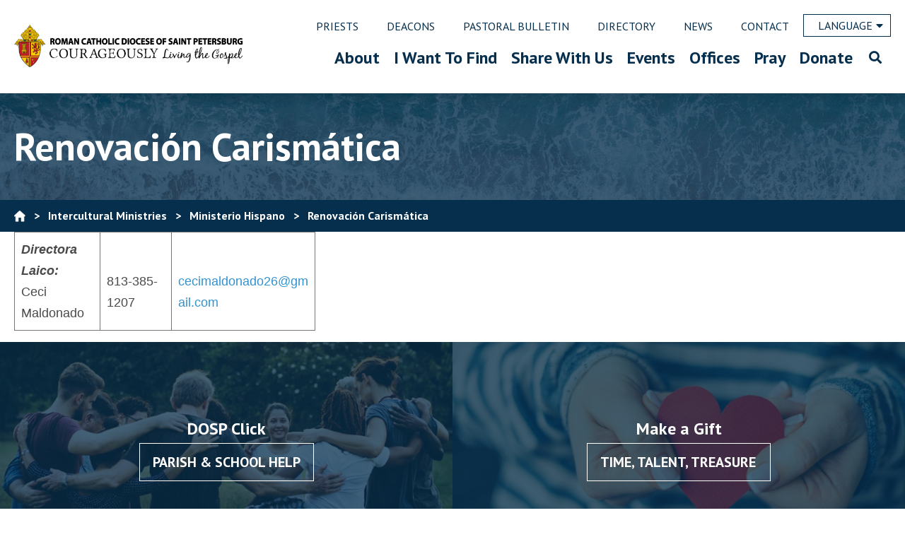

--- FILE ---
content_type: text/html; charset=UTF-8
request_url: https://www.dosp.org/intercultural/ministeriohispano/renovacion-carismatica/
body_size: 166748
content:
<!doctype html>
<html lang="en-US">
<head>
    
<!-- Google tag (gtag.js) -->
<script async src="https://www.googletagmanager.com/gtag/js?id=G-PY2PTLV51D"></script>
<script>
  window.dataLayer = window.dataLayer || [];
  function gtag(){dataLayer.push(arguments);}
  gtag('js', new Date());

  gtag('config', 'G-PY2PTLV51D');
</script>
	<meta charset="UTF-8" />
	<meta name="viewport" content="width=device-width, initial-scale=1" />
	<meta property="og:url" content="https://www.dosp.org/intercultural/ministeriohispano/renovacion-carismatica/" />
	<meta property="og:type" content="article" />
	<meta property="og:title" content="Renovación Carismática" />
	<meta property="og:description" content="Directora Laico: Ceci Maldonado 813-385-1207 cecimaldonado26@gmail.com" />
	<meta property="og:image:secure_url" content="" />
	<meta property="og:image" content="" />
	<link rel="profile" href="https://gmpg.org/xfn/11" />
	<link rel="shortcut icon" href="https://www.dosp.org/wp-content/themes/petersburg/images/favicon.ico" />
	<meta name="google-site-verification" content="T_WDI-qI74gWhC1raQNNO3xLlggqpUAFsQ8fnqh95S4" />
	<meta name='robots' content='index, follow, max-image-preview:large, max-snippet:-1, max-video-preview:-1' />

	<!-- This site is optimized with the Yoast SEO plugin v26.8 - https://yoast.com/product/yoast-seo-wordpress/ -->
	<title>Renovación Carismática - Diocese of Saint Petersburg</title>
	<link rel="canonical" href="https://www.dosp.org/intercultural/ministeriohispano/renovacion-carismatica/" />
	<meta property="og:locale" content="en_US" />
	<meta property="og:type" content="article" />
	<meta property="og:title" content="Renovación Carismática - Diocese of Saint Petersburg" />
	<meta property="og:description" content="Directora Laico: Ceci Maldonado 813-385-1207 cecimaldonado26@gmail.com" />
	<meta property="og:url" content="https://www.dosp.org/intercultural/ministeriohispano/renovacion-carismatica/" />
	<meta property="og:site_name" content="Diocese of Saint Petersburg" />
	<meta property="article:modified_time" content="2025-10-01T14:57:20+00:00" />
	<meta name="twitter:card" content="summary_large_image" />
	<meta name="twitter:label1" content="Est. reading time" />
	<meta name="twitter:data1" content="1 minute" />
	<script type="application/ld+json" class="yoast-schema-graph">{"@context":"https://schema.org","@graph":[{"@type":"WebPage","@id":"https://www.dosp.org/intercultural/ministeriohispano/renovacion-carismatica/","url":"https://www.dosp.org/intercultural/ministeriohispano/renovacion-carismatica/","name":"Renovación Carismática - Diocese of Saint Petersburg","isPartOf":{"@id":"https://www.dosp.org/#website"},"datePublished":"2019-09-27T20:54:01+00:00","dateModified":"2025-10-01T14:57:20+00:00","breadcrumb":{"@id":"https://www.dosp.org/intercultural/ministeriohispano/renovacion-carismatica/#breadcrumb"},"inLanguage":"en-US","potentialAction":[{"@type":"ReadAction","target":["https://www.dosp.org/intercultural/ministeriohispano/renovacion-carismatica/"]}]},{"@type":"BreadcrumbList","@id":"https://www.dosp.org/intercultural/ministeriohispano/renovacion-carismatica/#breadcrumb","itemListElement":[{"@type":"ListItem","position":1,"name":"Home","item":"https://www.dosp.org/"},{"@type":"ListItem","position":2,"name":"Intercultural Ministries","item":"https://www.dosp.org/intercultural/"},{"@type":"ListItem","position":3,"name":"Ministerio Hispano","item":"https://www.dosp.org/intercultural/ministeriohispano/"},{"@type":"ListItem","position":4,"name":"Renovación Carismática"}]},{"@type":"WebSite","@id":"https://www.dosp.org/#website","url":"https://www.dosp.org/","name":"Diocese of Saint Petersburg","description":"Saint Petersburg, FL","potentialAction":[{"@type":"SearchAction","target":{"@type":"EntryPoint","urlTemplate":"https://www.dosp.org/?s={search_term_string}"},"query-input":{"@type":"PropertyValueSpecification","valueRequired":true,"valueName":"search_term_string"}}],"inLanguage":"en-US"}]}</script>
	<!-- / Yoast SEO plugin. -->


<link rel='dns-prefetch' href='//maps.googleapis.com' />
<link rel='dns-prefetch' href='//translate.google.com' />
<link rel='dns-prefetch' href='//ajax.googleapis.com' />
<link rel='dns-prefetch' href='//fonts.googleapis.com' />
<link rel="alternate" type="application/rss+xml" title="Diocese of Saint Petersburg &raquo; Feed" href="https://www.dosp.org/feed/" />
<link rel="alternate" type="application/rss+xml" title="Diocese of Saint Petersburg &raquo; Comments Feed" href="https://www.dosp.org/comments/feed/" />
<link rel="alternate" title="oEmbed (JSON)" type="application/json+oembed" href="https://www.dosp.org/wp-json/oembed/1.0/embed?url=https%3A%2F%2Fwww.dosp.org%2Fintercultural%2Fministeriohispano%2Frenovacion-carismatica%2F" />
<link rel="alternate" title="oEmbed (XML)" type="text/xml+oembed" href="https://www.dosp.org/wp-json/oembed/1.0/embed?url=https%3A%2F%2Fwww.dosp.org%2Fintercultural%2Fministeriohispano%2Frenovacion-carismatica%2F&#038;format=xml" />
		<!-- This site uses the Google Analytics by MonsterInsights plugin v9.11.1 - Using Analytics tracking - https://www.monsterinsights.com/ -->
							<script src="//www.googletagmanager.com/gtag/js?id=G-2995VX1DVB"  data-cfasync="false" data-wpfc-render="false" async></script>
			<script data-cfasync="false" data-wpfc-render="false">
				var mi_version = '9.11.1';
				var mi_track_user = true;
				var mi_no_track_reason = '';
								var MonsterInsightsDefaultLocations = {"page_location":"https:\/\/www.dosp.org\/intercultural\/ministeriohispano\/renovacion-carismatica\/"};
								if ( typeof MonsterInsightsPrivacyGuardFilter === 'function' ) {
					var MonsterInsightsLocations = (typeof MonsterInsightsExcludeQuery === 'object') ? MonsterInsightsPrivacyGuardFilter( MonsterInsightsExcludeQuery ) : MonsterInsightsPrivacyGuardFilter( MonsterInsightsDefaultLocations );
				} else {
					var MonsterInsightsLocations = (typeof MonsterInsightsExcludeQuery === 'object') ? MonsterInsightsExcludeQuery : MonsterInsightsDefaultLocations;
				}

								var disableStrs = [
										'ga-disable-G-2995VX1DVB',
									];

				/* Function to detect opted out users */
				function __gtagTrackerIsOptedOut() {
					for (var index = 0; index < disableStrs.length; index++) {
						if (document.cookie.indexOf(disableStrs[index] + '=true') > -1) {
							return true;
						}
					}

					return false;
				}

				/* Disable tracking if the opt-out cookie exists. */
				if (__gtagTrackerIsOptedOut()) {
					for (var index = 0; index < disableStrs.length; index++) {
						window[disableStrs[index]] = true;
					}
				}

				/* Opt-out function */
				function __gtagTrackerOptout() {
					for (var index = 0; index < disableStrs.length; index++) {
						document.cookie = disableStrs[index] + '=true; expires=Thu, 31 Dec 2099 23:59:59 UTC; path=/';
						window[disableStrs[index]] = true;
					}
				}

				if ('undefined' === typeof gaOptout) {
					function gaOptout() {
						__gtagTrackerOptout();
					}
				}
								window.dataLayer = window.dataLayer || [];

				window.MonsterInsightsDualTracker = {
					helpers: {},
					trackers: {},
				};
				if (mi_track_user) {
					function __gtagDataLayer() {
						dataLayer.push(arguments);
					}

					function __gtagTracker(type, name, parameters) {
						if (!parameters) {
							parameters = {};
						}

						if (parameters.send_to) {
							__gtagDataLayer.apply(null, arguments);
							return;
						}

						if (type === 'event') {
														parameters.send_to = monsterinsights_frontend.v4_id;
							var hookName = name;
							if (typeof parameters['event_category'] !== 'undefined') {
								hookName = parameters['event_category'] + ':' + name;
							}

							if (typeof MonsterInsightsDualTracker.trackers[hookName] !== 'undefined') {
								MonsterInsightsDualTracker.trackers[hookName](parameters);
							} else {
								__gtagDataLayer('event', name, parameters);
							}
							
						} else {
							__gtagDataLayer.apply(null, arguments);
						}
					}

					__gtagTracker('js', new Date());
					__gtagTracker('set', {
						'developer_id.dZGIzZG': true,
											});
					if ( MonsterInsightsLocations.page_location ) {
						__gtagTracker('set', MonsterInsightsLocations);
					}
										__gtagTracker('config', 'G-2995VX1DVB', {"forceSSL":"true","link_attribution":"true"} );
										window.gtag = __gtagTracker;										(function () {
						/* https://developers.google.com/analytics/devguides/collection/analyticsjs/ */
						/* ga and __gaTracker compatibility shim. */
						var noopfn = function () {
							return null;
						};
						var newtracker = function () {
							return new Tracker();
						};
						var Tracker = function () {
							return null;
						};
						var p = Tracker.prototype;
						p.get = noopfn;
						p.set = noopfn;
						p.send = function () {
							var args = Array.prototype.slice.call(arguments);
							args.unshift('send');
							__gaTracker.apply(null, args);
						};
						var __gaTracker = function () {
							var len = arguments.length;
							if (len === 0) {
								return;
							}
							var f = arguments[len - 1];
							if (typeof f !== 'object' || f === null || typeof f.hitCallback !== 'function') {
								if ('send' === arguments[0]) {
									var hitConverted, hitObject = false, action;
									if ('event' === arguments[1]) {
										if ('undefined' !== typeof arguments[3]) {
											hitObject = {
												'eventAction': arguments[3],
												'eventCategory': arguments[2],
												'eventLabel': arguments[4],
												'value': arguments[5] ? arguments[5] : 1,
											}
										}
									}
									if ('pageview' === arguments[1]) {
										if ('undefined' !== typeof arguments[2]) {
											hitObject = {
												'eventAction': 'page_view',
												'page_path': arguments[2],
											}
										}
									}
									if (typeof arguments[2] === 'object') {
										hitObject = arguments[2];
									}
									if (typeof arguments[5] === 'object') {
										Object.assign(hitObject, arguments[5]);
									}
									if ('undefined' !== typeof arguments[1].hitType) {
										hitObject = arguments[1];
										if ('pageview' === hitObject.hitType) {
											hitObject.eventAction = 'page_view';
										}
									}
									if (hitObject) {
										action = 'timing' === arguments[1].hitType ? 'timing_complete' : hitObject.eventAction;
										hitConverted = mapArgs(hitObject);
										__gtagTracker('event', action, hitConverted);
									}
								}
								return;
							}

							function mapArgs(args) {
								var arg, hit = {};
								var gaMap = {
									'eventCategory': 'event_category',
									'eventAction': 'event_action',
									'eventLabel': 'event_label',
									'eventValue': 'event_value',
									'nonInteraction': 'non_interaction',
									'timingCategory': 'event_category',
									'timingVar': 'name',
									'timingValue': 'value',
									'timingLabel': 'event_label',
									'page': 'page_path',
									'location': 'page_location',
									'title': 'page_title',
									'referrer' : 'page_referrer',
								};
								for (arg in args) {
																		if (!(!args.hasOwnProperty(arg) || !gaMap.hasOwnProperty(arg))) {
										hit[gaMap[arg]] = args[arg];
									} else {
										hit[arg] = args[arg];
									}
								}
								return hit;
							}

							try {
								f.hitCallback();
							} catch (ex) {
							}
						};
						__gaTracker.create = newtracker;
						__gaTracker.getByName = newtracker;
						__gaTracker.getAll = function () {
							return [];
						};
						__gaTracker.remove = noopfn;
						__gaTracker.loaded = true;
						window['__gaTracker'] = __gaTracker;
					})();
									} else {
										console.log("");
					(function () {
						function __gtagTracker() {
							return null;
						}

						window['__gtagTracker'] = __gtagTracker;
						window['gtag'] = __gtagTracker;
					})();
									}
			</script>
							<!-- / Google Analytics by MonsterInsights -->
		<style id='wp-img-auto-sizes-contain-inline-css'>
img:is([sizes=auto i],[sizes^="auto," i]){contain-intrinsic-size:3000px 1500px}
/*# sourceURL=wp-img-auto-sizes-contain-inline-css */
</style>
<style id='wp-block-table-inline-css'>
.wp-block-table{overflow-x:auto}.wp-block-table table{border-collapse:collapse;width:100%}.wp-block-table thead{border-bottom:3px solid}.wp-block-table tfoot{border-top:3px solid}.wp-block-table td,.wp-block-table th{border:1px solid;padding:.5em}.wp-block-table .has-fixed-layout{table-layout:fixed;width:100%}.wp-block-table .has-fixed-layout td,.wp-block-table .has-fixed-layout th{word-break:break-word}.wp-block-table.aligncenter,.wp-block-table.alignleft,.wp-block-table.alignright{display:table;width:auto}.wp-block-table.aligncenter td,.wp-block-table.aligncenter th,.wp-block-table.alignleft td,.wp-block-table.alignleft th,.wp-block-table.alignright td,.wp-block-table.alignright th{word-break:break-word}.wp-block-table .has-subtle-light-gray-background-color{background-color:#f3f4f5}.wp-block-table .has-subtle-pale-green-background-color{background-color:#e9fbe5}.wp-block-table .has-subtle-pale-blue-background-color{background-color:#e7f5fe}.wp-block-table .has-subtle-pale-pink-background-color{background-color:#fcf0ef}.wp-block-table.is-style-stripes{background-color:initial;border-collapse:inherit;border-spacing:0}.wp-block-table.is-style-stripes tbody tr:nth-child(odd){background-color:#f0f0f0}.wp-block-table.is-style-stripes.has-subtle-light-gray-background-color tbody tr:nth-child(odd){background-color:#f3f4f5}.wp-block-table.is-style-stripes.has-subtle-pale-green-background-color tbody tr:nth-child(odd){background-color:#e9fbe5}.wp-block-table.is-style-stripes.has-subtle-pale-blue-background-color tbody tr:nth-child(odd){background-color:#e7f5fe}.wp-block-table.is-style-stripes.has-subtle-pale-pink-background-color tbody tr:nth-child(odd){background-color:#fcf0ef}.wp-block-table.is-style-stripes td,.wp-block-table.is-style-stripes th{border-color:#0000}.wp-block-table.is-style-stripes{border-bottom:1px solid #f0f0f0}.wp-block-table .has-border-color td,.wp-block-table .has-border-color th,.wp-block-table .has-border-color tr,.wp-block-table .has-border-color>*{border-color:inherit}.wp-block-table table[style*=border-top-color] tr:first-child,.wp-block-table table[style*=border-top-color] tr:first-child td,.wp-block-table table[style*=border-top-color] tr:first-child th,.wp-block-table table[style*=border-top-color]>*,.wp-block-table table[style*=border-top-color]>* td,.wp-block-table table[style*=border-top-color]>* th{border-top-color:inherit}.wp-block-table table[style*=border-top-color] tr:not(:first-child){border-top-color:initial}.wp-block-table table[style*=border-right-color] td:last-child,.wp-block-table table[style*=border-right-color] th,.wp-block-table table[style*=border-right-color] tr,.wp-block-table table[style*=border-right-color]>*{border-right-color:inherit}.wp-block-table table[style*=border-bottom-color] tr:last-child,.wp-block-table table[style*=border-bottom-color] tr:last-child td,.wp-block-table table[style*=border-bottom-color] tr:last-child th,.wp-block-table table[style*=border-bottom-color]>*,.wp-block-table table[style*=border-bottom-color]>* td,.wp-block-table table[style*=border-bottom-color]>* th{border-bottom-color:inherit}.wp-block-table table[style*=border-bottom-color] tr:not(:last-child){border-bottom-color:initial}.wp-block-table table[style*=border-left-color] td:first-child,.wp-block-table table[style*=border-left-color] th,.wp-block-table table[style*=border-left-color] tr,.wp-block-table table[style*=border-left-color]>*{border-left-color:inherit}.wp-block-table table[style*=border-style] td,.wp-block-table table[style*=border-style] th,.wp-block-table table[style*=border-style] tr,.wp-block-table table[style*=border-style]>*{border-style:inherit}.wp-block-table table[style*=border-width] td,.wp-block-table table[style*=border-width] th,.wp-block-table table[style*=border-width] tr,.wp-block-table table[style*=border-width]>*{border-style:inherit;border-width:inherit}
/*# sourceURL=https://www.dosp.org/wp-includes/blocks/table/style.min.css */
</style>
<style id='wp-block-table-theme-inline-css'>
.wp-block-table{margin:0 0 1em}.wp-block-table td,.wp-block-table th{word-break:normal}.wp-block-table :where(figcaption){color:#555;font-size:13px;text-align:center}.is-dark-theme .wp-block-table :where(figcaption){color:#ffffffa6}
/*# sourceURL=https://www.dosp.org/wp-includes/blocks/table/theme.min.css */
</style>
<style id='wp-block-paragraph-inline-css'>
.is-small-text{font-size:.875em}.is-regular-text{font-size:1em}.is-large-text{font-size:2.25em}.is-larger-text{font-size:3em}.has-drop-cap:not(:focus):first-letter{float:left;font-size:8.4em;font-style:normal;font-weight:100;line-height:.68;margin:.05em .1em 0 0;text-transform:uppercase}body.rtl .has-drop-cap:not(:focus):first-letter{float:none;margin-left:.1em}p.has-drop-cap.has-background{overflow:hidden}:root :where(p.has-background){padding:1.25em 2.375em}:where(p.has-text-color:not(.has-link-color)) a{color:inherit}p.has-text-align-left[style*="writing-mode:vertical-lr"],p.has-text-align-right[style*="writing-mode:vertical-rl"]{rotate:180deg}
/*# sourceURL=https://www.dosp.org/wp-includes/blocks/paragraph/style.min.css */
</style>
<link rel='stylesheet' id='mp-theme-css' href='https://www.dosp.org/wp-content/plugins/memberpress/css/ui/theme.css?ver=1.12.11' media='all' />
<link rel='stylesheet' id='twentynineteen-css' href='https://www.dosp.org/wp-content/themes/twentynineteen/style.css?ver=6.9' media='all' />
<style id='wp-emoji-styles-inline-css'>

	img.wp-smiley, img.emoji {
		display: inline !important;
		border: none !important;
		box-shadow: none !important;
		height: 1em !important;
		width: 1em !important;
		margin: 0 0.07em !important;
		vertical-align: -0.1em !important;
		background: none !important;
		padding: 0 !important;
	}
/*# sourceURL=wp-emoji-styles-inline-css */
</style>
<style id='wp-block-library-inline-css'>
:root{--wp-block-synced-color:#7a00df;--wp-block-synced-color--rgb:122,0,223;--wp-bound-block-color:var(--wp-block-synced-color);--wp-editor-canvas-background:#ddd;--wp-admin-theme-color:#007cba;--wp-admin-theme-color--rgb:0,124,186;--wp-admin-theme-color-darker-10:#006ba1;--wp-admin-theme-color-darker-10--rgb:0,107,160.5;--wp-admin-theme-color-darker-20:#005a87;--wp-admin-theme-color-darker-20--rgb:0,90,135;--wp-admin-border-width-focus:2px}@media (min-resolution:192dpi){:root{--wp-admin-border-width-focus:1.5px}}.wp-element-button{cursor:pointer}:root .has-very-light-gray-background-color{background-color:#eee}:root .has-very-dark-gray-background-color{background-color:#313131}:root .has-very-light-gray-color{color:#eee}:root .has-very-dark-gray-color{color:#313131}:root .has-vivid-green-cyan-to-vivid-cyan-blue-gradient-background{background:linear-gradient(135deg,#00d084,#0693e3)}:root .has-purple-crush-gradient-background{background:linear-gradient(135deg,#34e2e4,#4721fb 50%,#ab1dfe)}:root .has-hazy-dawn-gradient-background{background:linear-gradient(135deg,#faaca8,#dad0ec)}:root .has-subdued-olive-gradient-background{background:linear-gradient(135deg,#fafae1,#67a671)}:root .has-atomic-cream-gradient-background{background:linear-gradient(135deg,#fdd79a,#004a59)}:root .has-nightshade-gradient-background{background:linear-gradient(135deg,#330968,#31cdcf)}:root .has-midnight-gradient-background{background:linear-gradient(135deg,#020381,#2874fc)}:root{--wp--preset--font-size--normal:16px;--wp--preset--font-size--huge:42px}.has-regular-font-size{font-size:1em}.has-larger-font-size{font-size:2.625em}.has-normal-font-size{font-size:var(--wp--preset--font-size--normal)}.has-huge-font-size{font-size:var(--wp--preset--font-size--huge)}.has-text-align-center{text-align:center}.has-text-align-left{text-align:left}.has-text-align-right{text-align:right}.has-fit-text{white-space:nowrap!important}#end-resizable-editor-section{display:none}.aligncenter{clear:both}.items-justified-left{justify-content:flex-start}.items-justified-center{justify-content:center}.items-justified-right{justify-content:flex-end}.items-justified-space-between{justify-content:space-between}.screen-reader-text{border:0;clip-path:inset(50%);height:1px;margin:-1px;overflow:hidden;padding:0;position:absolute;width:1px;word-wrap:normal!important}.screen-reader-text:focus{background-color:#ddd;clip-path:none;color:#444;display:block;font-size:1em;height:auto;left:5px;line-height:normal;padding:15px 23px 14px;text-decoration:none;top:5px;width:auto;z-index:100000}html :where(.has-border-color){border-style:solid}html :where([style*=border-top-color]){border-top-style:solid}html :where([style*=border-right-color]){border-right-style:solid}html :where([style*=border-bottom-color]){border-bottom-style:solid}html :where([style*=border-left-color]){border-left-style:solid}html :where([style*=border-width]){border-style:solid}html :where([style*=border-top-width]){border-top-style:solid}html :where([style*=border-right-width]){border-right-style:solid}html :where([style*=border-bottom-width]){border-bottom-style:solid}html :where([style*=border-left-width]){border-left-style:solid}html :where(img[class*=wp-image-]){height:auto;max-width:100%}:where(figure){margin:0 0 1em}html :where(.is-position-sticky){--wp-admin--admin-bar--position-offset:var(--wp-admin--admin-bar--height,0px)}@media screen and (max-width:600px){html :where(.is-position-sticky){--wp-admin--admin-bar--position-offset:0px}}

/*# sourceURL=wp-block-library-inline-css */
</style><style id='global-styles-inline-css'>
:root{--wp--preset--aspect-ratio--square: 1;--wp--preset--aspect-ratio--4-3: 4/3;--wp--preset--aspect-ratio--3-4: 3/4;--wp--preset--aspect-ratio--3-2: 3/2;--wp--preset--aspect-ratio--2-3: 2/3;--wp--preset--aspect-ratio--16-9: 16/9;--wp--preset--aspect-ratio--9-16: 9/16;--wp--preset--color--black: #000000;--wp--preset--color--cyan-bluish-gray: #abb8c3;--wp--preset--color--white: #FFF;--wp--preset--color--pale-pink: #f78da7;--wp--preset--color--vivid-red: #cf2e2e;--wp--preset--color--luminous-vivid-orange: #ff6900;--wp--preset--color--luminous-vivid-amber: #fcb900;--wp--preset--color--light-green-cyan: #7bdcb5;--wp--preset--color--vivid-green-cyan: #00d084;--wp--preset--color--pale-cyan-blue: #8ed1fc;--wp--preset--color--vivid-cyan-blue: #0693e3;--wp--preset--color--vivid-purple: #9b51e0;--wp--preset--color--primary: #0073a8;--wp--preset--color--secondary: #005075;--wp--preset--color--dark-gray: #111;--wp--preset--color--light-gray: #767676;--wp--preset--gradient--vivid-cyan-blue-to-vivid-purple: linear-gradient(135deg,rgb(6,147,227) 0%,rgb(155,81,224) 100%);--wp--preset--gradient--light-green-cyan-to-vivid-green-cyan: linear-gradient(135deg,rgb(122,220,180) 0%,rgb(0,208,130) 100%);--wp--preset--gradient--luminous-vivid-amber-to-luminous-vivid-orange: linear-gradient(135deg,rgb(252,185,0) 0%,rgb(255,105,0) 100%);--wp--preset--gradient--luminous-vivid-orange-to-vivid-red: linear-gradient(135deg,rgb(255,105,0) 0%,rgb(207,46,46) 100%);--wp--preset--gradient--very-light-gray-to-cyan-bluish-gray: linear-gradient(135deg,rgb(238,238,238) 0%,rgb(169,184,195) 100%);--wp--preset--gradient--cool-to-warm-spectrum: linear-gradient(135deg,rgb(74,234,220) 0%,rgb(151,120,209) 20%,rgb(207,42,186) 40%,rgb(238,44,130) 60%,rgb(251,105,98) 80%,rgb(254,248,76) 100%);--wp--preset--gradient--blush-light-purple: linear-gradient(135deg,rgb(255,206,236) 0%,rgb(152,150,240) 100%);--wp--preset--gradient--blush-bordeaux: linear-gradient(135deg,rgb(254,205,165) 0%,rgb(254,45,45) 50%,rgb(107,0,62) 100%);--wp--preset--gradient--luminous-dusk: linear-gradient(135deg,rgb(255,203,112) 0%,rgb(199,81,192) 50%,rgb(65,88,208) 100%);--wp--preset--gradient--pale-ocean: linear-gradient(135deg,rgb(255,245,203) 0%,rgb(182,227,212) 50%,rgb(51,167,181) 100%);--wp--preset--gradient--electric-grass: linear-gradient(135deg,rgb(202,248,128) 0%,rgb(113,206,126) 100%);--wp--preset--gradient--midnight: linear-gradient(135deg,rgb(2,3,129) 0%,rgb(40,116,252) 100%);--wp--preset--font-size--small: 19.5px;--wp--preset--font-size--medium: 20px;--wp--preset--font-size--large: 36.5px;--wp--preset--font-size--x-large: 42px;--wp--preset--font-size--normal: 22px;--wp--preset--font-size--huge: 49.5px;--wp--preset--spacing--20: 0.44rem;--wp--preset--spacing--30: 0.67rem;--wp--preset--spacing--40: 1rem;--wp--preset--spacing--50: 1.5rem;--wp--preset--spacing--60: 2.25rem;--wp--preset--spacing--70: 3.38rem;--wp--preset--spacing--80: 5.06rem;--wp--preset--shadow--natural: 6px 6px 9px rgba(0, 0, 0, 0.2);--wp--preset--shadow--deep: 12px 12px 50px rgba(0, 0, 0, 0.4);--wp--preset--shadow--sharp: 6px 6px 0px rgba(0, 0, 0, 0.2);--wp--preset--shadow--outlined: 6px 6px 0px -3px rgb(255, 255, 255), 6px 6px rgb(0, 0, 0);--wp--preset--shadow--crisp: 6px 6px 0px rgb(0, 0, 0);}:where(.is-layout-flex){gap: 0.5em;}:where(.is-layout-grid){gap: 0.5em;}body .is-layout-flex{display: flex;}.is-layout-flex{flex-wrap: wrap;align-items: center;}.is-layout-flex > :is(*, div){margin: 0;}body .is-layout-grid{display: grid;}.is-layout-grid > :is(*, div){margin: 0;}:where(.wp-block-columns.is-layout-flex){gap: 2em;}:where(.wp-block-columns.is-layout-grid){gap: 2em;}:where(.wp-block-post-template.is-layout-flex){gap: 1.25em;}:where(.wp-block-post-template.is-layout-grid){gap: 1.25em;}.has-black-color{color: var(--wp--preset--color--black) !important;}.has-cyan-bluish-gray-color{color: var(--wp--preset--color--cyan-bluish-gray) !important;}.has-white-color{color: var(--wp--preset--color--white) !important;}.has-pale-pink-color{color: var(--wp--preset--color--pale-pink) !important;}.has-vivid-red-color{color: var(--wp--preset--color--vivid-red) !important;}.has-luminous-vivid-orange-color{color: var(--wp--preset--color--luminous-vivid-orange) !important;}.has-luminous-vivid-amber-color{color: var(--wp--preset--color--luminous-vivid-amber) !important;}.has-light-green-cyan-color{color: var(--wp--preset--color--light-green-cyan) !important;}.has-vivid-green-cyan-color{color: var(--wp--preset--color--vivid-green-cyan) !important;}.has-pale-cyan-blue-color{color: var(--wp--preset--color--pale-cyan-blue) !important;}.has-vivid-cyan-blue-color{color: var(--wp--preset--color--vivid-cyan-blue) !important;}.has-vivid-purple-color{color: var(--wp--preset--color--vivid-purple) !important;}.has-black-background-color{background-color: var(--wp--preset--color--black) !important;}.has-cyan-bluish-gray-background-color{background-color: var(--wp--preset--color--cyan-bluish-gray) !important;}.has-white-background-color{background-color: var(--wp--preset--color--white) !important;}.has-pale-pink-background-color{background-color: var(--wp--preset--color--pale-pink) !important;}.has-vivid-red-background-color{background-color: var(--wp--preset--color--vivid-red) !important;}.has-luminous-vivid-orange-background-color{background-color: var(--wp--preset--color--luminous-vivid-orange) !important;}.has-luminous-vivid-amber-background-color{background-color: var(--wp--preset--color--luminous-vivid-amber) !important;}.has-light-green-cyan-background-color{background-color: var(--wp--preset--color--light-green-cyan) !important;}.has-vivid-green-cyan-background-color{background-color: var(--wp--preset--color--vivid-green-cyan) !important;}.has-pale-cyan-blue-background-color{background-color: var(--wp--preset--color--pale-cyan-blue) !important;}.has-vivid-cyan-blue-background-color{background-color: var(--wp--preset--color--vivid-cyan-blue) !important;}.has-vivid-purple-background-color{background-color: var(--wp--preset--color--vivid-purple) !important;}.has-black-border-color{border-color: var(--wp--preset--color--black) !important;}.has-cyan-bluish-gray-border-color{border-color: var(--wp--preset--color--cyan-bluish-gray) !important;}.has-white-border-color{border-color: var(--wp--preset--color--white) !important;}.has-pale-pink-border-color{border-color: var(--wp--preset--color--pale-pink) !important;}.has-vivid-red-border-color{border-color: var(--wp--preset--color--vivid-red) !important;}.has-luminous-vivid-orange-border-color{border-color: var(--wp--preset--color--luminous-vivid-orange) !important;}.has-luminous-vivid-amber-border-color{border-color: var(--wp--preset--color--luminous-vivid-amber) !important;}.has-light-green-cyan-border-color{border-color: var(--wp--preset--color--light-green-cyan) !important;}.has-vivid-green-cyan-border-color{border-color: var(--wp--preset--color--vivid-green-cyan) !important;}.has-pale-cyan-blue-border-color{border-color: var(--wp--preset--color--pale-cyan-blue) !important;}.has-vivid-cyan-blue-border-color{border-color: var(--wp--preset--color--vivid-cyan-blue) !important;}.has-vivid-purple-border-color{border-color: var(--wp--preset--color--vivid-purple) !important;}.has-vivid-cyan-blue-to-vivid-purple-gradient-background{background: var(--wp--preset--gradient--vivid-cyan-blue-to-vivid-purple) !important;}.has-light-green-cyan-to-vivid-green-cyan-gradient-background{background: var(--wp--preset--gradient--light-green-cyan-to-vivid-green-cyan) !important;}.has-luminous-vivid-amber-to-luminous-vivid-orange-gradient-background{background: var(--wp--preset--gradient--luminous-vivid-amber-to-luminous-vivid-orange) !important;}.has-luminous-vivid-orange-to-vivid-red-gradient-background{background: var(--wp--preset--gradient--luminous-vivid-orange-to-vivid-red) !important;}.has-very-light-gray-to-cyan-bluish-gray-gradient-background{background: var(--wp--preset--gradient--very-light-gray-to-cyan-bluish-gray) !important;}.has-cool-to-warm-spectrum-gradient-background{background: var(--wp--preset--gradient--cool-to-warm-spectrum) !important;}.has-blush-light-purple-gradient-background{background: var(--wp--preset--gradient--blush-light-purple) !important;}.has-blush-bordeaux-gradient-background{background: var(--wp--preset--gradient--blush-bordeaux) !important;}.has-luminous-dusk-gradient-background{background: var(--wp--preset--gradient--luminous-dusk) !important;}.has-pale-ocean-gradient-background{background: var(--wp--preset--gradient--pale-ocean) !important;}.has-electric-grass-gradient-background{background: var(--wp--preset--gradient--electric-grass) !important;}.has-midnight-gradient-background{background: var(--wp--preset--gradient--midnight) !important;}.has-small-font-size{font-size: var(--wp--preset--font-size--small) !important;}.has-medium-font-size{font-size: var(--wp--preset--font-size--medium) !important;}.has-large-font-size{font-size: var(--wp--preset--font-size--large) !important;}.has-x-large-font-size{font-size: var(--wp--preset--font-size--x-large) !important;}
/*# sourceURL=global-styles-inline-css */
</style>

<style id='classic-theme-styles-inline-css'>
/*! This file is auto-generated */
.wp-block-button__link{color:#fff;background-color:#32373c;border-radius:9999px;box-shadow:none;text-decoration:none;padding:calc(.667em + 2px) calc(1.333em + 2px);font-size:1.125em}.wp-block-file__button{background:#32373c;color:#fff;text-decoration:none}
/*# sourceURL=/wp-includes/css/classic-themes.min.css */
</style>
<link rel='stylesheet' id='pb-accordion-blocks-style-css' href='https://www.dosp.org/wp-content/plugins/accordion-blocks/build/index.css?ver=1.5.0' media='all' />
<link rel='stylesheet' id='contact-form-7-css' href='https://www.dosp.org/wp-content/plugins/contact-form-7/includes/css/styles.css?ver=6.1.4' media='all' />
<link rel='stylesheet' id='ctf_styles-css' href='https://www.dosp.org/wp-content/plugins/custom-twitter-feeds/css/ctf-styles.min.css?ver=2.3.1' media='all' />
<link rel='stylesheet' id='jquery-ui-css' href='https://ajax.googleapis.com/ajax/libs/jqueryui/1.8.2/themes/smoothness/jquery-ui.css?ver=6.9' media='all' />
<link rel='stylesheet' id='dpi_modules_css-css' href='https://www.dosp.org/wp-content/plugins/dpi-modules/dpi_modules.css?ver=6.9' media='all' />
<link rel='stylesheet' id='google-language-translator-css' href='https://www.dosp.org/wp-content/plugins/google-language-translator/css/style.css?ver=6.0.20' media='' />
<link rel='stylesheet' id='page-list-style-css' href='https://www.dosp.org/wp-content/plugins/page-list/css/page-list.css?ver=5.9' media='all' />
<link rel='stylesheet' id='twentynineteen-style-css' href='https://www.dosp.org/wp-content/themes/petersburg/style.css?ver=0.5' media='all' />
<link rel='stylesheet' id='twentynineteen-print-style-css' href='https://www.dosp.org/wp-content/themes/twentynineteen/print.css?ver=0.5' media='print' />
<style id='tnc_custom_css-inline-css'>

            .nginx-cache-btn.nginx-cache-off a { background-color: #d63638 !important; }
            .nginx-cache-btn.nginx-cache-on a { background-color: green !important; }
        
/*# sourceURL=tnc_custom_css-inline-css */
</style>
<link rel='stylesheet' id='GSWPTS-table-responsive-css' href='https://www.dosp.org/wp-content/plugins/sheets-to-wp-table-live-sync-pro/assets/public/styles/frontend.min.css?ver=3.18.0' media='all' />
<link rel='stylesheet' id='GSWPTS-frontend-css-css' href='https://www.dosp.org/wp-content/plugins/sheets-to-wp-table-live-sync/assets/public/styles/frontend.min.css?ver=1769040908' media='all' />
<link rel='stylesheet' id='gswptsProTable_style-1-css' href='https://www.dosp.org/wp-content/plugins/sheets-to-wp-table-live-sync-pro/assets/public/styles/style-1.min.css?ver=1769040908' media='all' />
<link rel='stylesheet' id='shiftnav-css' href='https://www.dosp.org/wp-content/plugins/shiftnav-pro/pro/assets/css/shiftnav.min.css?ver=1.8.2' media='all' />
<link rel='stylesheet' id='ubermenu-css' href='https://www.dosp.org/wp-content/plugins/ubermenu/pro/assets/css/ubermenu.min.css?ver=3.5' media='all' />
<link rel='stylesheet' id='ubermenu-minimal-css' href='https://www.dosp.org/wp-content/plugins/ubermenu/assets/css/skins/minimal.css?ver=6.9' media='all' />
<link rel='stylesheet' id='ubermenu-font-awesome-all-css' href='https://www.dosp.org/wp-content/plugins/ubermenu/assets/fontawesome/css/all.min.css?ver=6.9' media='all' />
<link rel='stylesheet' id='shiftnav-font-awesome-css' href='https://www.dosp.org/wp-content/plugins/shiftnav-pro/assets/css/fontawesome/css/font-awesome.min.css?ver=1.8.2' media='all' />
<link rel='stylesheet' id='shiftnav-light-css' href='https://www.dosp.org/wp-content/plugins/shiftnav-pro/assets/css/skins/light.css?ver=1.8.2' media='all' />
<link rel='stylesheet' id='google-fonts-css' href='https://fonts.googleapis.com/css?family=PT+Sans%3A400%2C400i%2C700%2C700i&#038;ver=6.9' media='all' />
<link rel='stylesheet' id='font-awesome-css' href='https://www.dosp.org/wp-content/themes/petersburg/vendor/fontawesome/css/all.min.css?ver=6.9' media='all' />
<link rel='stylesheet' id='chosen-css-css' href='https://www.dosp.org/wp-content/themes/petersburg/vendor/chosen/chosen.min.css?ver=6.9' media='all' />
<link rel='stylesheet' id='dosp-print-css' href='https://www.dosp.org/wp-content/themes/petersburg/print-dosp.css' media='print' />
<script src="https://www.dosp.org/wp-includes/js/jquery/jquery.min.js?ver=3.7.1" id="jquery-core-js"></script>
<script src="https://www.dosp.org/wp-includes/js/jquery/jquery-migrate.min.js?ver=3.4.1" id="jquery-migrate-js"></script>
<script src="https://www.dosp.org/wp-content/plugins/google-analytics-for-wordpress/assets/js/frontend-gtag.min.js?ver=9.11.1" id="monsterinsights-frontend-script-js" async data-wp-strategy="async"></script>
<script data-cfasync="false" data-wpfc-render="false" id='monsterinsights-frontend-script-js-extra'>var monsterinsights_frontend = {"js_events_tracking":"true","download_extensions":"doc,pdf,ppt,zip,xls,docx,pptx,xlsx","inbound_paths":"[{\"path\":\"\\\/go\\\/\",\"label\":\"affiliate\"},{\"path\":\"\\\/recommend\\\/\",\"label\":\"affiliate\"}]","home_url":"https:\/\/www.dosp.org","hash_tracking":"false","v4_id":"G-2995VX1DVB"};</script>
<script src="https://maps.googleapis.com/maps/api/js?key=AIzaSyAgDFf13k0Z4OeMe1u5ZxjTG2jyCi2E254&amp;ver=6.9" id="google_maps_js-js"></script>
<script src="https://www.dosp.org/wp-content/plugins/dpi-modules/dpi_modules.js?updated=1&amp;ver=6.9" id="dpi_modules_js-js"></script>
<script src="https://www.dosp.org/wp-content/themes/twentynineteen/js/priority-menu.js?ver=20200129" id="twentynineteen-priority-menu-js" defer data-wp-strategy="defer"></script>
<script src="https://www.dosp.org/wp-content/themes/petersburg/vendor/chosen/chosen.jquery.min.js?ver=6.9" id="chosen-js"></script>
<script src="https://www.dosp.org/wp-content/themes/petersburg/vendor/waypoints/jquery.waypoints.min.js?ver=6.9" id="waypoints-js"></script>
<script src="https://www.dosp.org/wp-content/themes/petersburg/vendor/modernizr/modernizr-custom.js?ver=6.9" id="modernizer-js"></script>
<script src="https://www.dosp.org/wp-content/themes/petersburg/vendor/polyfill/objectFitPolyfill.min.js?ver=6.9" id="polyfill-js"></script>
<script src="https://www.dosp.org/wp-content/themes/petersburg/js/functions.js?ver=6.9" id="petersburg-theme-functions-js"></script>
<link rel="https://api.w.org/" href="https://www.dosp.org/wp-json/" /><link rel="alternate" title="JSON" type="application/json" href="https://www.dosp.org/wp-json/wp/v2/pages/20932" /><link rel="EditURI" type="application/rsd+xml" title="RSD" href="https://www.dosp.org/xmlrpc.php?rsd" />
<meta name="generator" content="WordPress 6.9" />
<link rel='shortlink' href='https://www.dosp.org/?p=20932' />
<style>#google_language_translator a{display:none!important;}div.skiptranslate.goog-te-gadget{display:inline!important;}.goog-te-gadget{color:transparent!important;}.goog-te-gadget{font-size:0px!important;}.goog-branding{display:none;}.goog-tooltip{display: none!important;}.goog-tooltip:hover{display: none!important;}.goog-text-highlight{background-color:transparent!important;border:none!important;box-shadow:none!important;}#google_language_translator select.goog-te-combo{color:#32373c;}div.skiptranslate{display:none!important;}body{top:0px!important;}#goog-gt-{display:none!important;}font font{background-color:transparent!important;box-shadow:none!important;position:initial!important;}#glt-translate-trigger{left:20px;right:auto;}#glt-translate-trigger > span{color:#ffffff;}#glt-translate-trigger{background:#f89406;}.goog-te-gadget .goog-te-combo{width:100%;}</style><!-- Google tag (gtag.js) -->
<script async src="https://www.googletagmanager.com/gtag/js?id=G-PY2PTLV51D"></script>
<script>
  window.dataLayer = window.dataLayer || [];
  function gtag(){dataLayer.push(arguments);}
  gtag('js', new Date());

  gtag('config', 'G-PY2PTLV51D');
</script><!-- Facebook Pixel Code -->
<script>
!function(f,b,e,v,n,t,s)
{if(f.fbq)return;n=f.fbq=function(){n.callMethod?
n.callMethod.apply(n,arguments):n.queue.push(arguments)};
if(!f._fbq)f._fbq=n;n.push=n;n.loaded=!0;n.version='2.0';
n.queue=[];t=b.createElement(e);t.async=!0;
t.src=v;s=b.getElementsByTagName(e)[0];
s.parentNode.insertBefore(t,s)}(window,document,'script',
'https://connect.facebook.net/en_US/fbevents.js');
 fbq('init', '828471325118251'); 
fbq('track', 'PageView');
</script>
<noscript>
 	<img height="1" width="1" 
	src="https://www.facebook.com/tr?id=828471325118251&ev=PageView
	&noscript=1"/>
</noscript>
<meta name="facebook-domain-verification" content="byigpqw22d79xf168hyxwiuwgzpo4f" />
<!-- End Facebook Pixel Code -->
		<!-- ShiftNav CSS
	================================================================ -->
		<style type="text/css" id="shiftnav-dynamic-css">
				@media only screen and (min-width:1100px){ #shiftnav-toggle-main, .shiftnav-toggle-mobile{ display:none; } .shiftnav-wrap { padding-top:0 !important; } }
	@media only screen and (max-width:1099px){ #primary-menu{ display:none !important; } }

/** ShiftNav Custom Menu Styles (Customizer) **/
/* togglebar */
#shiftnav-toggle-main { color:#ffffff; }
/* shiftnav-main */
.shiftnav.shiftnav-shiftnav-main { background:#ffffff; }
.shiftnav.shiftnav-shiftnav-main ul.shiftnav-menu li.menu-item > .shiftnav-target { color:#062f4d; font-size:24px; font-weight:bold; padding:8px 20px; text-shadow:none; }
.shiftnav.shiftnav-shiftnav-main ul.shiftnav-menu li.menu-item.shiftnav-active > .shiftnav-target, .shiftnav.shiftnav-shiftnav-main ul.shiftnav-menu li.menu-item.shiftnav-in-transition > .shiftnav-target, .shiftnav.shiftnav-shiftnav-main ul.shiftnav-menu.shiftnav-active-on-hover li.menu-item > .shiftnav-target:hover, .shiftnav.shiftnav-shiftnav-main ul.shiftnav-menu.shiftnav-active-highlight li.menu-item > .shiftnav-target:active { color:#062f4d; }
.shiftnav.shiftnav-shiftnav-main ul.shiftnav-menu li.menu-item.current-menu-item > .shiftnav-target, .shiftnav.shiftnav-shiftnav-main ul.shiftnav-menu li.menu-item ul.sub-menu .current-menu-item > .shiftnav-target, .shiftnav.shiftnav-shiftnav-main ul.shiftnav-menu > li.shiftnav-sub-accordion.current-menu-ancestor > .shiftnav-target, .shiftnav.shiftnav-shiftnav-main ul.shiftnav-menu > li.shiftnav-sub-shift.current-menu-ancestor > .shiftnav-target { color:#062f4d; }
.shiftnav.shiftnav-shiftnav-main ul.shiftnav-menu li.menu-item.shiftnav-highlight > .shiftnav-target, .shiftnav.shiftnav-shiftnav-main ul.shiftnav-menu li.menu-item ul.sub-menu .shiftnav-highlight > .shiftnav-target { color:#3492ce; }
.shiftnav.shiftnav-shiftnav-main ul.shiftnav-menu li.menu-item > .shiftnav-target, .shiftnav.shiftnav-shiftnav-main ul.shiftnav-menu li.menu-item > .shiftnav-submenu-activation { border-bottom:1px solid #d2d5da; }
.shiftnav.shiftnav-shiftnav-main ul.shiftnav-menu li.menu-item > .shiftnav-submenu-activation { background:#ffffff; color:#062f4d; }
.shiftnav.shiftnav-shiftnav-main ul.shiftnav-menu li.menu-item > .shiftnav-submenu-activation:hover, .shiftnav.shiftnav-shiftnav-main ul.shiftnav-menu li.menu-item.shiftnav-active > .shiftnav-submenu-activation, .shiftnav.shiftnav-shiftnav-main ul.shiftnav-menu li.menu-item.shiftnav-in-transition > .shiftnav-submenu-activation { background:#ffffff; color:#3492ce; }
.shiftnav.shiftnav-shiftnav-main ul.shiftnav-menu li.shiftnav-retract .shiftnav-target { background:#ffffff; color:#062f4d; text-align:center; }
.shiftnav.shiftnav-shiftnav-main ul.shiftnav-menu ul.sub-menu { background:#ffffff; }
.shiftnav.shiftnav-shiftnav-main ul.shiftnav-menu ul.sub-menu li.menu-item > .shiftnav-target { background:#ffffff; color:#062f4d; border-bottom:1px solid #d2d5da; font-size:18px; font-weight:bold; }


/** ShiftNav Custom Tweaks (General Settings) **/
.shiftnav.shiftnav-skin-light ul.shiftnav-menu li.menu-item .shiftnav-submenu-activation {
    background: none;
}
.shiftnav.shiftnav-skin-light ul.shiftnav-menu li.menu-item.shiftnav-active > .shiftnav-target, .shiftnav.shiftnav-skin-light ul.shiftnav-menu li.menu-item.shiftnav-in-transition > .shiftnav-target {
    background: #fff;
}
.shiftnav.shiftnav-shiftnav-main ul.shiftnav-menu li.shiftnav-retract .shiftnav-target {
    font-size: 24px;
    font-weight: bold;
}
.shiftnav-retract .shiftnav-target {
    display: flex;
    justify-content: center;
    line-height: 24px;
}
.fa-chevron-left {
    left: 20px;
    position: absolute;
}
.shiftnav.shiftnav-skin-light ul.shiftnav-menu li.menu-item.current-menu-item > .shiftnav-target {
   background: #fff;
}
/* Status: Loaded from Transient */
		</style>
		<!-- end ShiftNav CSS -->

	<style id="ubermenu-custom-generated-css">
/** Font Awesome 4 Compatibility **/
.fa{font-style:normal;font-variant:normal;font-weight:normal;font-family:FontAwesome;}

/** UberMenu Custom Menu Styles (Customizer) **/
/* main */
 .ubermenu-main .ubermenu-item-level-0 > .ubermenu-target { font-size:24px; text-transform:capitalize; color:#062f4d; }
 .ubermenu-main .ubermenu-item-level-0 > .ubermenu-target, .ubermenu-main .ubermenu-item-level-0 > .ubermenu-target.ubermenu-item-notext > .ubermenu-icon { line-height:30px; }
 .ubermenu-main .ubermenu-nav .ubermenu-item.ubermenu-item-level-0 > .ubermenu-target { font-weight:bold; }
 .ubermenu.ubermenu-main .ubermenu-item-level-0:hover > .ubermenu-target, .ubermenu-main .ubermenu-item-level-0.ubermenu-active > .ubermenu-target { color:#062f4d; }
 .ubermenu-main .ubermenu-item-level-0.ubermenu-current-menu-item > .ubermenu-target, .ubermenu-main .ubermenu-item-level-0.ubermenu-current-menu-parent > .ubermenu-target, .ubermenu-main .ubermenu-item-level-0.ubermenu-current-menu-ancestor > .ubermenu-target { color:#062f4d; }
 .ubermenu-main .ubermenu-item-normal > .ubermenu-target { color:#062f4d; font-size:18px; font-weight:bold; }
 .ubermenu.ubermenu-main .ubermenu-item-normal > .ubermenu-target:hover, .ubermenu.ubermenu-main .ubermenu-item-normal.ubermenu-active > .ubermenu-target { color:#3492ce; }
/* social-footer */
 .ubermenu-social-footer .ubermenu-item-level-0 > .ubermenu-target { font-size:30px; color:#062f4d; }
 .ubermenu.ubermenu-social-footer .ubermenu-item-level-0:hover > .ubermenu-target, .ubermenu-social-footer .ubermenu-item-level-0.ubermenu-active > .ubermenu-target { color:#3492ce; }
/* quick-links */
 .ubermenu-quick-links .ubermenu-item-level-0 > .ubermenu-target { font-size:22px; text-transform:none; color:#062f4d; }
 .ubermenu-quick-links .ubermenu-item-level-0 > .ubermenu-target, .ubermenu-quick-links .ubermenu-item-level-0 > .ubermenu-target.ubermenu-item-notext > .ubermenu-icon { line-height:26px; }
 .ubermenu-quick-links .ubermenu-nav .ubermenu-item.ubermenu-item-level-0 > .ubermenu-target { font-weight:bold; }
 .ubermenu.ubermenu-quick-links .ubermenu-item-level-0:hover > .ubermenu-target, .ubermenu-quick-links .ubermenu-item-level-0.ubermenu-active > .ubermenu-target { color:#3492ce; }
/* top-bar */
 .ubermenu-top-bar .ubermenu-item-level-0 > .ubermenu-target { font-size:16px; text-transform:uppercase; color:#062f4d; }
 .ubermenu-top-bar .ubermenu-item-level-0 > .ubermenu-target, .ubermenu-top-bar .ubermenu-item-level-0 > .ubermenu-target.ubermenu-item-notext > .ubermenu-icon { line-height:20px; }
 .ubermenu-top-bar .ubermenu-nav .ubermenu-item.ubermenu-item-level-0 > .ubermenu-target { font-weight:normal; }
 .ubermenu-top-bar .ubermenu-item-level-0 > .ubermenu-target, .ubermenu-top-bar .ubermenu-item-level-0 > .ubermenu-custom-content.ubermenu-custom-content-padded { padding-top:5px; padding-bottom:5px; }
/* top-bar-white */
 .ubermenu-top-bar-white .ubermenu-item-level-0 > .ubermenu-target { font-size:16px; text-transform:uppercase; color:#ffffff; }
 .ubermenu-top-bar-white .ubermenu-item-level-0 > .ubermenu-target, .ubermenu-top-bar-white .ubermenu-item-level-0 > .ubermenu-target.ubermenu-item-notext > .ubermenu-icon { line-height:20px; }
 .ubermenu-top-bar-white .ubermenu-nav .ubermenu-item.ubermenu-item-level-0 > .ubermenu-target { font-weight:normal; }
 .ubermenu.ubermenu-top-bar-white .ubermenu-item-level-0:hover > .ubermenu-target, .ubermenu-top-bar-white .ubermenu-item-level-0.ubermenu-active > .ubermenu-target { color:#3492ce; }
 .ubermenu-top-bar-white .ubermenu-item-level-0 > .ubermenu-target, .ubermenu-top-bar-white .ubermenu-item-level-0 > .ubermenu-custom-content.ubermenu-custom-content-padded { padding-top:5px; padding-bottom:5px; }
/* main-white */
 .ubermenu-main-white .ubermenu-item-level-0 > .ubermenu-target { font-size:24px; text-transform:capitalize; color:#ffffff; }
 .ubermenu-main-white .ubermenu-item-level-0 > .ubermenu-target, .ubermenu-main-white .ubermenu-item-level-0 > .ubermenu-target.ubermenu-item-notext > .ubermenu-icon { line-height:30px; }
 .ubermenu-main-white .ubermenu-nav .ubermenu-item.ubermenu-item-level-0 > .ubermenu-target { font-weight:bold; }
 .ubermenu.ubermenu-main-white .ubermenu-item-level-0:hover > .ubermenu-target, .ubermenu-main-white .ubermenu-item-level-0.ubermenu-active > .ubermenu-target { color:#ffffff; }
 .ubermenu-main-white .ubermenu-item-level-0.ubermenu-current-menu-item > .ubermenu-target, .ubermenu-main-white .ubermenu-item-level-0.ubermenu-current-menu-parent > .ubermenu-target, .ubermenu-main-white .ubermenu-item-level-0.ubermenu-current-menu-ancestor > .ubermenu-target { color:#ffffff; }
 .ubermenu-main-white .ubermenu-item-normal > .ubermenu-target { color:#062f4d; font-size:18px; font-weight:bold; }
 .ubermenu.ubermenu-main-white .ubermenu-item-normal > .ubermenu-target:hover, .ubermenu.ubermenu-main-white .ubermenu-item-normal.ubermenu-active > .ubermenu-target { color:#3492ce; }
 .ubermenu-main-white .ubermenu-item-normal.ubermenu-current-menu-item > .ubermenu-target { color:#062f4d; }
/* social-home */
 .ubermenu-social-home { max-width:320px; }
 .ubermenu-social-home .ubermenu-item-level-0 > .ubermenu-target { font-size:30px; color:#3492ce; }
 .ubermenu.ubermenu-social-home .ubermenu-item-level-0:hover > .ubermenu-target, .ubermenu-social-home .ubermenu-item-level-0.ubermenu-active > .ubermenu-target { color:#062f4d; }
/* social-subscribe */
 .ubermenu-social-subscribe .ubermenu-item-level-0 > .ubermenu-target { font-size:30px; color:#ffffff; }
 .ubermenu.ubermenu-social-subscribe .ubermenu-item-level-0:hover > .ubermenu-target, .ubermenu-social-subscribe .ubermenu-item-level-0.ubermenu-active > .ubermenu-target { color:#3492ce; }



/** UberMenu Custom Tweaks (General Settings) **/
.ubermenu-quick-links .ubermenu-target {
    padding: 5px 0px;
}
#top-menu a.nturl {
    cursor: pointer;
width: 100%;
padding: 10px 20px;
display: block;
font-size: 18px;
}
.ubermenu-top-bar-white #lang-select {
border: 1px solid #fff;
}
.ubermenu-top-bar #lang-select {
border: 1px solid #062f4d;
}
.ubermenu-top-bar-white .ubermenu-submenu.ubermenu-submenu-drop,
.ubermenu-top-bar .ubermenu-submenu.ubermenu-submenu-drop {
background: rgba(255, 255, 255, .95);
}
#top-menu .ubermenu-sub-indicator {
    margin-top: -8px;
}
#top-menu .fa-angle-down::before {
    content: "\f0d7";
}

/** UberMenu Custom Tweaks - Desktop **/
@media screen and (min-width:960px){
.menu-item-link-return, .submenu-expand, .ubermenu-sub-indicator {
display: none;
}
.ubermenu-loc-menu-1 {
padding-right: 60px;
margin-right: -60px;
padding-left: 20px;
}

.ubermenu-loc-menu-1 .ubermenu-item-level-0 .ubermenu-target {
    padding: 15px 0px;
    margin: 0 20px;
}
.ubermenu.ubermenu-main-white .ubermenu-item-level-0:hover > .ubermenu-target, .ubermenu-main-white .ubermenu-item-level-0.ubermenu-active > .ubermenu-target,
.ubermenu.ubermenu-main .ubermenu-item-level-0:hover > .ubermenu-target, .ubermenu-main .ubermenu-item-level-0.ubermenu-active > .ubermenu-target {
    box-shadow: inset 0px -7px #3492CE !important;
}
.ubermenu .ubermenu-submenu-type-stack > .ubermenu-item.ubermenu-column-auto {
    overflow: auto;
}
.ubermenu-loc-menu-1 .ubermenu-image:not(.ubermenu-image-lazyload) {
    height: 200px;
    object-fit: cover;
    width: 220px;
}
.ubermenu-loc-menu-1 .ubermenu-target-with-image > .ubermenu-target-text {
    display: block;
    clear: none;
    position: absolute;
    bottom: 50px;
    color: white;
    z-index: 55;
    text-align: center;
    width: 70%;
font-size: 20px;
line-height: 25px;
margin: 0 auto;
right: 0;
left: 0;
}

#lang-select .ubermenu-sub-indicator {
    display: block;
}
}
/* Status: Loaded from Transient */

</style><style>.recentcomments a{display:inline !important;padding:0 !important;margin:0 !important;}</style>		<style id="wp-custom-css">
			#home-slider .slide-caption p {
	text-shadow: 3px 3px black
}

.page-id-38529 .entry-title {
color: #ffffff!important;
	text-shadow: 2px 2px #000000;
}

.page-id-39959 .footer-top {
	display: none;
}

#post-7193 #office-features {display:none;}


@media only screen and (max-width: 1100px) {
[data-post-id="10225"] #masthead .site-header.has-featured {
background-position: center center!important;
}
	.entry-title {display:none;}
}

#dpi_modules_schools_view > div > div:nth-child(2) > h4:nth-child(2) {display:none!important;}

#home-slider .slick-prev {
	left: 10px;
	z-index: 9;
	width: 40px;
	height: 40px;
}

#home-slider .slick-next {
	right: 10px;
	width: 40px;
	height: 40px;
}

#home-slider .slick-prev:before, #home-slider .slick-next:before {
	font-size: 40px;
}
#home-slider .slick-arrow:hover {
	border: 0;
}
/* adjusting the button on the hero video section to be lower */
#video-caption {
    bottom: 10px;
}

/* adjusting hero video so it doesn't clip the sides */

.admin-bar #home-video, .admin-bar #home-video video {
    height: auto!important;
}

#home-video {
    width: 100%;
    position: relative;
    top: 0;
    margin-top: -132px;
    height: auto!important;
    z-index: 1;
    font-size: 0;
}

#home-video video {
    width: 100%;
    height: auto!important;
    min-height: 200px;
    object-fit: contain!important;
    /* object-position: 50% 30%; */
}

@media only screen and (max-width: 1100px) {
	#home-video {
		margin-top: 0px!important;
		padding-bottom:42px;
	}
	
	#video-caption .button {
    font-size: 12px;
    font-weight: bold;
    display: inline-block;
}
	#video-caption {
    bottom: 0px!important;
}
	/*.site-header{
background:#062f4d!important;
}*/
}


    /* Style the countdown wrapper */
	.countdown-wrap {
		display: flex;
		flex-direction:column;
		align-items: center;
		font-size: 32px;
		color:#062f4d;
	  }

.countdown-wrap .days {
	font-size:80px;
}
	
.countdown-wrap div {
		margin: 0 10px;
		border-radius: 5px;
		height:100px;
}


	    /* Add transition for countdown elements */
  .countdown-wrap div {
    transition: background-color 0.3s, transform 0.3s;
  }

  /* Hover effect for countdown elements */
  .countdown-wrap div:hover {
    transform: scale(1.1);
  }

/* Remove white bar beneath home vid */
.home .masonry-row {
    padding-top: 0px;
}

@media only screen and (max-width: 800px) {
#clg-promo {
padding:0px;
}
	#clg-promo button {
font-size: 14px;
margin-top:60px;
padding:10px;
}
}



#content-office > div.wp-block-cover.alignfull.is-light.has-secondary-color.has-text-color.has-link-color.wp-elements-27f75408ff56f9a1c305ad7506af42a8 > div > h2, #content-office > div.wp-block-cover.alignfull.is-light.has-secondary-color.has-text-color.has-link-color.wp-elements-67f19f6f476611b55ca5e1348bb46253 > div > h2, #content-office > div:nth-child(23) > div > h2 {
	color: #38748d
}

/*Challenge Form */
.challengeConfirmation {
max-width:800px;background: #062F4D; color: #ffffff; padding: 5%;margin:0 auto;text-align:center;font-size:1.5em;
}

.challengeConfirmation p{
text-align: center; padding-left: 10%; padding-right: 10%;
}

.challengeConfirmation a.reload{
color:#ffffff;text-decoration:none;font-weight:bold;text-align:center;border:2px solid #ffffff;padding:15px;
}

/* 3 Col, 2 Row List Fields */
@media (min-width:640px) {
	body .gform_wrapper.gravity-theme .gfield_list_header {
		display:none; 
	}
	body .gform_wrapper.gravity-theme .gfield_list_group {
		display:block;
		margin-bottom:16px;
			}
	body .gform_wrapper.gravity-theme .gfield_header_item, body .gform_wrapper.gravity-theme .gfield_list_group_item {
        width: 33.3% !important;
        padding-right: 1%;
		  display: inline-block;
}

	body .gform_wrapper.gravity-theme .gfield_list_group:last-child {
		margin-bottom:0;
	}
	body .gform_wrapper.gravity-theme .gfield_list_group_item:not(:last-child) {
		margin-bottom:8px;
	}
	body .gform_wrapper.gravity-theme .gfield_list_group_item:before {
		content:attr(data-label);
		font-size:14.992px;
	}
	body .gform_wrapper.gravity-theme .gfield_list_icons {
		width:auto;
		max-width:300px;
		background-color:rgba(0,0,0,.1);
		/*margin:16px -16px -16px;*/
		margin: 16px auto;
		padding:12px 16px;
		line-height:0;
		text-align:left;
	}
	body .gform_wrapper.gravity-theme .gfield_header_item+.gfield_header_item:not(:last-child),
	body .gform_wrapper.gravity-theme .gfield_list_group_item+.gfield_list_group_item {
		margin-left:0;
	}
}


/**
 * Gravity Wiz // Gravity Forms // Numbering List Field Rows
 * https://gravitywiz.com/numbering-gravity-forms-list-field-rows/
 *
 * Automatically number your Gravity Forms List field rows.
 *
 * To use the CSS, add the 'gw-number-rows' class to the List field's "Custom CSS Class" property.
 */
.gw-number-rows .gfield_list {
    counter-reset: gflistrowcounter;
    margin-left: 0; /* Adjusted to align properly */
}

.gw-number-rows .gfield_list_header {
    margin-left: 0; /* Adjusted to align properly */
}

.gw-number-rows .gfield_list_group {
    align-items: flex-start; /* Adjust alignment */
}

.gw-number-rows .gfield_list_group:before {
    content: 'Participant ' counter(gflistrowcounter);
    counter-increment: gflistrowcounter;
    display: block; /* Makes the pseudo-element appear above */
    text-align: left; /* Aligns text properly */
    width: auto; /* Adjusts to fit content */
    padding-bottom: 0.5rem; /* Adds spacing below "Participant X" */
}
.gform_wrapper.gravity-theme .chosen-container-single .chosen-single{
background:none;
	height:44px;
line-height:27px;
	border:1px solid #ccc;
} 



#field_121_10 > div > div > div.gfield_list_groups > div > div.gfield_list_group_item.gfield_list_cell.gfield_list_10_cell6.gform-grid-col > input{
text-align:left;
}

    body .gform_wrapper.gravity-theme .gfield_list_icons:before{
content: 'Add/Delete Participant' ;
			padding-right:10px;
}
/*#gform_wrapper_121.gravity-theme .gfield_error [aria-invalid=true] {
    border: 1px solid #ccc!important;
}*/

.gform_wrapper .gfield_error .chosen-container-single .chosen-single {

  border-color: #c02b0a;

}

#gform_wrapper_121 > div.gform_heading > p.gform_required_legend{
display:none;
}

table.ui-datepicker-calendar td, table.ui-datepicker-calendar th {

  word-break: normal!important;

}
#gform_wrapper_121  input[type="submit"]:focus {
    background: transparent!important;
	background-color: transparent!important;
    color: #000;
    border-radius: 0px;
    border: 1px solid #000;
}

#gform_wrapper  input[type="submit"]:focus,
#gform_wrapper  input[type="submit"]:visited{
    background: transparent!important;
	background-color: transparent!important;
    color: #000;
    border-radius: 0px;
    border: 1px solid #000;
}


.wp-block-button__link:hover{
 background-color: #062F4D!important;
}
.wp-block-button__link:visited{
 background-color: transparent!important;
}

.button:focus {background-color: #062F4D;}

.entry .entry-content .has-secondary-color, .entry .entry-content .wp-block-pullquote blockquote.has-secondary-color, .entry .entry-content .wp-block-pullquote.is-style-solid-color blockquote.has-secondary-color, .entry .entry-content .wp-block-pullquote.is-style-solid-color blockquote.has-secondary-color > p {
    color: #005177 !important;
}
		</style>
		</head>

<body class="wp-singular page-template-default page page-id-20932 page-child parent-pageid-3872 wp-embed-responsive wp-theme-twentynineteen wp-child-theme-petersburg singular image-filters-enabled">
<div id="page" class="site">

	
	<header id="masthead" class="site-header" style="background-image: url('https://www.dosp.org/wp-content/themes/petersburg/images/header-default.png')">
		<div id="primary-header" class="flextwo sticky">
	<div id="logo">
		<a id="logo-dark" href="https://www.dosp.org/"><img alt="Diocese of Saint Petersburg" src="https://www.dosp.org/wp-content/uploads/2025/04/Vision-CoatofArms-Horizontal-ColorLogo-BlackText-ENG-scaled-e1745589700675.png"></a>
		<a id="logo-white" href="https://www.dosp.org/"><img alt="Diocese of Saint Petersburg" src="https://www.dosp.org/wp-content/uploads/2025/04/Vision-CoatofArms-Horizontal-ColorLogo-WhiteText-ENG-scaled-e1745589723541.png"></a>
	</div>
	<div id="menus">
		<div id="top-menu" class="right">
			
<!-- UberMenu [Configuration:top-bar] [Theme Loc:top_bar] [Integration:api] -->
<!-- [UberMenu Responsive Toggle Disabled] [UberMenu Responsive Menu Disabled] --> <nav id="ubermenu-top-bar-5-top_bar-2" class="ubermenu ubermenu-nojs ubermenu-top-bar ubermenu-menu-5 ubermenu-loc-top_bar ubermenu-responsive-collapse ubermenu-horizontal ubermenu-transition-slide ubermenu-trigger-hover_intent ubermenu-skin-minimal  ubermenu-bar-align-right ubermenu-items-align-auto ubermenu-bound ubermenu-sub-indicators ubermenu-retractors-responsive ubermenu-submenu-indicator-closes"><ul id="ubermenu-nav-top-bar-5-top_bar" class="ubermenu-nav"><li id="menu-item-51" class="ubermenu-item ubermenu-item-type-custom ubermenu-item-object-custom ubermenu-item-51 ubermenu-item-level-0 ubermenu-column ubermenu-column-auto" ><a class="ubermenu-target ubermenu-item-layout-default ubermenu-item-layout-text_only" href="https://www.dosp.org/priestsonly/" tabindex="0"><span class="ubermenu-target-title ubermenu-target-text">Priests</span></a></li><li id="menu-item-25489" class="ubermenu-item ubermenu-item-type-custom ubermenu-item-object-custom ubermenu-item-25489 ubermenu-item-level-0 ubermenu-column ubermenu-column-auto" ><a class="ubermenu-target ubermenu-item-layout-default ubermenu-item-layout-text_only" href="https://www.dosp.org/deaconsonly/" tabindex="0"><span class="ubermenu-target-title ubermenu-target-text">Deacons</span></a></li><li id="menu-item-25490" class="ubermenu-item ubermenu-item-type-custom ubermenu-item-object-custom ubermenu-item-25490 ubermenu-item-level-0 ubermenu-column ubermenu-column-auto" ><a class="ubermenu-target ubermenu-item-layout-default ubermenu-item-layout-text_only" href="https://www.dosp.org/pastoralbulletin/" tabindex="0"><span class="ubermenu-target-title ubermenu-target-text">Pastoral Bulletin</span></a></li><li id="menu-item-12086" class="ubermenu-item ubermenu-item-type-post_type ubermenu-item-object-page ubermenu-item-12086 ubermenu-item-level-0 ubermenu-column ubermenu-column-auto" ><a class="ubermenu-target ubermenu-item-layout-default ubermenu-item-layout-text_only" href="https://www.dosp.org/chancellor/directory/" tabindex="0"><span class="ubermenu-target-title ubermenu-target-text">Directory</span></a></li><li id="menu-item-30036" class="ubermenu-item ubermenu-item-type-custom ubermenu-item-object-custom ubermenu-item-30036 ubermenu-item-level-0 ubermenu-column ubermenu-column-auto" ><a class="ubermenu-target ubermenu-item-layout-default ubermenu-item-layout-text_only" target="_blank" href="https://gulfcoastcatholic.org/" tabindex="0"><span class="ubermenu-target-title ubermenu-target-text">News</span></a></li><li id="menu-item-54" class="ubermenu-item ubermenu-item-type-custom ubermenu-item-object-custom ubermenu-item-54 ubermenu-item-level-0 ubermenu-column ubermenu-column-auto" ><a class="ubermenu-target ubermenu-item-layout-default ubermenu-item-layout-text_only" href="https://www.dosp.org/contact-us/" tabindex="0"><span class="ubermenu-target-title ubermenu-target-text">Contact</span></a></li><li id="menu-item-16795" class="ubermenu-item ubermenu-item-type-custom ubermenu-item-object-custom ubermenu-item-has-children ubermenu-item-16795 ubermenu-item-level-0 ubermenu-column ubermenu-column-auto ubermenu-has-submenu-drop ubermenu-has-submenu-flyout ubermenu-submenu-rtl ubermenu-submenu-reverse" ><a class="ubermenu-target ubermenu-item-layout-default ubermenu-item-layout-text_only" href="#" tabindex="0" id="lang-select"><span class="ubermenu-target-title ubermenu-target-text">Language</span><i class='ubermenu-sub-indicator fas fa-angle-down'></i></a><ul  class="ubermenu-submenu ubermenu-submenu-id-16795 ubermenu-submenu-type-flyout ubermenu-submenu-drop ubermenu-submenu-align-right_edge_item"  ><li class=" ubermenu-autocolumn menu-item-16795-col-0 ubermenu-item-level-1 ubermenu-has-submenu-drop ubermenu-has-submenu-flyout ubermenu-item-type-column ubermenu-column-id-16795-col-0"><ul  class="ubermenu-submenu ubermenu-submenu-id-16795-col-0 ubermenu-submenu-type-stack"  ><a href='#' class='nturl notranslate en united-states single-language flag' title='English'>English</a></li><a href='#' class='nturl notranslate tl Filipino single-language flag' title='Filipino'>Filipino</a></li><a href='#' class='nturl notranslate fr French single-language flag' title='French'>Françias</a></li><a href='#' class='nturl notranslate it Italian single-language flag' title='Italian'>Italiano</a></li><a href='#' class='nturl notranslate ko Korean single-language flag' title='Korean'>한국의</a></li><a href='#' class='nturl notranslate pl Polish single-language flag' title='Polish'>Polski</a></li><a href='#' class='nturl notranslate pt Portuguese single-language flag' title='Portuguese'>Português</a></li><a href='#' class='nturl notranslate es Spanish single-language flag' title='Spanish'>Español</a></li><a href='#' class='nturl notranslate vi Vietnamese single-language flag' title='Vietnamese'>Tiếng Việt</a></li></ul></li></ul></li></ul></nav>
<!-- End UberMenu -->
		</div>
		<div id="main-menu" class="right">
			<div id="menu-search" class="right"><div class="button-search darkblue"><i class="fas fa-search"></i></div></div>
			<div id="primary-menu" class="right">
<!-- UberMenu [Configuration:main] [Theme Loc:menu-1] [Integration:api] -->
<a class="ubermenu-responsive-toggle ubermenu-responsive-toggle-main ubermenu-skin-minimal ubermenu-loc-menu-1 ubermenu-responsive-toggle-content-align-left ubermenu-responsive-toggle-align-full " data-ubermenu-target="ubermenu-main-2-menu-1-2"><i class="fas fa-bars"></i>Menu</a><nav id="ubermenu-main-2-menu-1-2" class="ubermenu ubermenu-nojs ubermenu-main ubermenu-menu-2 ubermenu-loc-menu-1 ubermenu-responsive ubermenu-responsive-default ubermenu-responsive-collapse ubermenu-horizontal ubermenu-transition-shift ubermenu-trigger-hover_intent ubermenu-skin-minimal  ubermenu-bar-align-right ubermenu-items-align-auto ubermenu-bound ubermenu-disable-submenu-scroll ubermenu-retractors-responsive ubermenu-submenu-indicator-closes"><ul id="ubermenu-nav-main-2-menu-1" class="ubermenu-nav"><li id="menu-item-44" class="ubermenu-item ubermenu-item-type-custom ubermenu-item-object-custom ubermenu-item-has-children ubermenu-item-44 ubermenu-item-level-0 ubermenu-column ubermenu-column-auto ubermenu-has-submenu-drop ubermenu-has-submenu-mega" ><a class="ubermenu-target ubermenu-item-layout-default ubermenu-item-layout-text_only" href="#" tabindex="0" aria-haspopup="true" aria-expanded="false"><span class="ubermenu-target-title ubermenu-target-text">About</span></a><button class="submenu-expand" tabindex="-1"><svg class="svg-icon" width="24" height="24" aria-hidden="true" role="img" focusable="false" xmlns="http://www.w3.org/2000/svg" viewBox="0 0 24 24"><path d="M7.41 8.59L12 13.17l4.59-4.58L18 10l-6 6-6-6 1.41-1.41z"></path><path fill="none" d="M0 0h24v24H0V0z"></path></svg></button><ul  class="ubermenu-submenu ubermenu-submenu-id-44 ubermenu-submenu-type-mega ubermenu-submenu-drop ubermenu-submenu-align-full_width"  ><li id="menu-item--1" class="mobile-parent-nav-menu-item menu-item--1 ubermenu-item-auto ubermenu-item-header ubermenu-item-level-1 ubermenu-column ubermenu-column-1-3" ><button class="menu-item-link-return" tabindex="-1"><svg class="svg-icon" width="24" height="24" aria-hidden="true" role="img" focusable="false" viewBox="0 0 24 24" version="1.1" xmlns="http://www.w3.org/2000/svg" xmlns:xlink="http://www.w3.org/1999/xlink"><path d="M15.41 7.41L14 6l-6 6 6 6 1.41-1.41L10.83 12z"></path><path d="M0 0h24v24H0z" fill="none"></path></svg><span class="ubermenu-target-title ubermenu-target-text">About</span></button></li><li class="  ubermenu-item ubermenu-item-type-custom ubermenu-item-object-ubermenu-custom ubermenu-item-has-children ubermenu-item-102 ubermenu-item-level-1 ubermenu-column ubermenu-column-1-3 ubermenu-has-submenu-stack ubermenu-item-type-column ubermenu-column-id-102"><button class="submenu-expand" tabindex="-1"><svg class="svg-icon" width="24" height="24" aria-hidden="true" role="img" focusable="false" xmlns="http://www.w3.org/2000/svg" viewBox="0 0 24 24"><path d="M7.41 8.59L12 13.17l4.59-4.58L18 10l-6 6-6-6 1.41-1.41z"></path><path fill="none" d="M0 0h24v24H0V0z"></path></svg></button><ul  class="ubermenu-submenu ubermenu-submenu-id-102 ubermenu-submenu-type-stack"  ><li id="menu-item--2" class="mobile-parent-nav-menu-item menu-item--2 ubermenu-item-auto ubermenu-item-normal ubermenu-item-level-2 ubermenu-column ubermenu-column-auto" ><button class="menu-item-link-return" tabindex="-1"><svg class="svg-icon" width="24" height="24" aria-hidden="true" role="img" focusable="false" viewBox="0 0 24 24" version="1.1" xmlns="http://www.w3.org/2000/svg" xmlns:xlink="http://www.w3.org/1999/xlink"><path d="M15.41 7.41L14 6l-6 6 6 6 1.41-1.41L10.83 12z"></path><path d="M0 0h24v24H0z" fill="none"></path></svg><span class="ubermenu-target-title ubermenu-target-text">[Column]</span></button></li><li id="menu-item-103" class="ubermenu-item ubermenu-item-type-custom ubermenu-item-object-custom ubermenu-item-103 ubermenu-item-auto ubermenu-item-normal ubermenu-item-level-2 ubermenu-column ubermenu-column-auto" ><a class="ubermenu-target ubermenu-item-layout-default ubermenu-item-layout-text_only" href="https://www.dosp.org/who-we-are/"><span class="ubermenu-target-title ubermenu-target-text">Who We Are</span></a></li><li id="menu-item-105" class="ubermenu-item ubermenu-item-type-custom ubermenu-item-object-custom ubermenu-item-105 ubermenu-item-auto ubermenu-item-normal ubermenu-item-level-2 ubermenu-column ubermenu-column-auto" ><a class="ubermenu-target ubermenu-item-layout-default ubermenu-item-layout-text_only" href="https://www.dosp.org/bishop/"><span class="ubermenu-target-title ubermenu-target-text">Our Bishop</span></a></li><li id="menu-item-106" class="ubermenu-item ubermenu-item-type-custom ubermenu-item-object-custom ubermenu-item-106 ubermenu-item-auto ubermenu-item-normal ubermenu-item-level-2 ubermenu-column ubermenu-column-auto" ><a class="ubermenu-target ubermenu-item-layout-default ubermenu-item-layout-text_only" href="https://www.dosp.org/office-of-archives-and-records/history/"><span class="ubermenu-target-title ubermenu-target-text">Our History</span></a></li><li id="menu-item-29939" class="ubermenu-item ubermenu-item-type-post_type ubermenu-item-object-page ubermenu-item-29939 ubermenu-item-auto ubermenu-item-normal ubermenu-item-level-2 ubermenu-column ubermenu-column-auto" ><a class="ubermenu-target ubermenu-item-layout-default ubermenu-item-layout-text_only" href="https://www.dosp.org/about-the-diocese/our-impact/"><span class="ubermenu-target-title ubermenu-target-text">Our Impact</span></a></li><li id="menu-item-45987" class="ubermenu-item ubermenu-item-type-custom ubermenu-item-object-custom ubermenu-item-45987 ubermenu-item-auto ubermenu-item-normal ubermenu-item-level-2 ubermenu-column ubermenu-column-auto" ><a class="ubermenu-target ubermenu-item-layout-default ubermenu-item-layout-text_only" href="https://www.dosp.org/our-faith/"><span class="ubermenu-target-title ubermenu-target-text">Our Faith</span></a></li><li id="menu-item-17772" class="ubermenu-item ubermenu-item-type-custom ubermenu-item-object-custom ubermenu-item-17772 ubermenu-item-auto ubermenu-item-normal ubermenu-item-level-2 ubermenu-column ubermenu-column-auto" ><a class="ubermenu-target ubermenu-item-layout-default ubermenu-item-layout-text_only" href="https://www.dosp.org/our-faith/pope-leo/"><span class="ubermenu-target-title ubermenu-target-text">Our Pope</span></a></li><li id="menu-item-109" class="ubermenu-item ubermenu-item-type-custom ubermenu-item-object-custom ubermenu-item-109 ubermenu-item-auto ubermenu-item-normal ubermenu-item-level-2 ubermenu-column ubermenu-column-auto" ><a class="ubermenu-target ubermenu-item-layout-default ubermenu-item-layout-text_only" href="https://www.dosp.org/humanresources/employment-opportunities/"><span class="ubermenu-target-title ubermenu-target-text">Employment</span></a></li><li id="menu-item-12274" class="ubermenu-item ubermenu-item-type-post_type ubermenu-item-object-page ubermenu-item-12274 ubermenu-item-auto ubermenu-item-normal ubermenu-item-level-2 ubermenu-column ubermenu-column-auto" ><a class="ubermenu-target ubermenu-item-layout-default ubermenu-item-layout-text_only" href="https://www.dosp.org/chancellor/directory/"><span class="ubermenu-target-title ubermenu-target-text">Directory</span></a></li></ul></li><li id="menu-item-29341" class="ubermenu-item ubermenu-item-type-post_type ubermenu-item-object-page ubermenu-item-29341 ubermenu-item-auto ubermenu-item-header ubermenu-item-level-1 ubermenu-column ubermenu-column-1-3" ><a class="ubermenu-target ubermenu-target-with-image ubermenu-item-layout-default ubermenu-item-layout-image_above" href="https://www.dosp.org/our-faith/"><img class="ubermenu-image ubermenu-image-size-full" src="https://www.dosp.org/wp-content/uploads/2020/01/hands-rosary-dreamstime_m_15518907.jpg" srcset="https://www.dosp.org/wp-content/uploads/2020/01/hands-rosary-dreamstime_m_15518907.jpg 2121w, https://www.dosp.org/wp-content/uploads/2020/01/hands-rosary-dreamstime_m_15518907-300x200.jpg 300w, https://www.dosp.org/wp-content/uploads/2020/01/hands-rosary-dreamstime_m_15518907-768x512.jpg 768w, https://www.dosp.org/wp-content/uploads/2020/01/hands-rosary-dreamstime_m_15518907-1024x683.jpg 1024w, https://www.dosp.org/wp-content/uploads/2020/01/hands-rosary-dreamstime_m_15518907-1568x1045.jpg 1568w, https://www.dosp.org/wp-content/uploads/2020/01/hands-rosary-dreamstime_m_15518907-375x250.jpg 375w" sizes="(max-width: 2121px) 100vw, 2121px" width="2121" height="1414" alt="hands &#8211; rosary &#8211; dreamstime_m_15518907"  /><span class="ubermenu-target-title ubermenu-target-text">Our Faith</span></a></li><li id="menu-item-112" class="ubermenu-item ubermenu-item-type-custom ubermenu-item-object-custom ubermenu-item-112 ubermenu-item-auto ubermenu-item-header ubermenu-item-level-1 ubermenu-column ubermenu-column-1-3" ><a class="ubermenu-target ubermenu-target-with-image ubermenu-item-layout-default ubermenu-item-layout-image_above" href="https://www.dosp.org/bishop/"><img class="ubermenu-image ubermenu-image-size-full" src="https://www.dosp.org/wp-content/uploads/2019/09/CLTG-Writer-Photo-Bishop-Parkes.png" srcset="https://www.dosp.org/wp-content/uploads/2019/09/CLTG-Writer-Photo-Bishop-Parkes.png 300w, https://www.dosp.org/wp-content/uploads/2019/09/CLTG-Writer-Photo-Bishop-Parkes-150x150.png 150w, https://www.dosp.org/wp-content/uploads/2019/09/CLTG-Writer-Photo-Bishop-Parkes-50x50.png 50w, https://www.dosp.org/wp-content/uploads/2019/09/CLTG-Writer-Photo-Bishop-Parkes-250x250.png 250w" sizes="(max-width: 300px) 100vw, 300px" width="300" height="300" alt="CLTG Writer Photo &#8211; Bishop Parkes"  /><span class="ubermenu-target-title ubermenu-target-text">Bishop Gregory L. Parkes</span></a></li></ul></li><li id="menu-item-83940" class="ubermenu-item ubermenu-item-type-custom ubermenu-item-object-custom ubermenu-item-has-children ubermenu-item-83940 ubermenu-item-level-0 ubermenu-column ubermenu-column-auto ubermenu-has-submenu-drop ubermenu-has-submenu-mega" ><a class="ubermenu-target ubermenu-item-layout-default ubermenu-item-layout-text_only" href="#" tabindex="0" aria-haspopup="true" aria-expanded="false"><span class="ubermenu-target-title ubermenu-target-text">I want to find</span></a><button class="submenu-expand" tabindex="-1"><svg class="svg-icon" width="24" height="24" aria-hidden="true" role="img" focusable="false" xmlns="http://www.w3.org/2000/svg" viewBox="0 0 24 24"><path d="M7.41 8.59L12 13.17l4.59-4.58L18 10l-6 6-6-6 1.41-1.41z"></path><path fill="none" d="M0 0h24v24H0V0z"></path></svg></button><ul  class="ubermenu-submenu ubermenu-submenu-id-83940 ubermenu-submenu-type-auto ubermenu-submenu-type-mega ubermenu-submenu-drop ubermenu-submenu-align-left_edge_item"  ><li id="menu-item--3" class="mobile-parent-nav-menu-item menu-item--3 ubermenu-item-auto ubermenu-item-header ubermenu-item-level-1 ubermenu-column ubermenu-column-auto" ><button class="menu-item-link-return" tabindex="-1"><svg class="svg-icon" width="24" height="24" aria-hidden="true" role="img" focusable="false" viewBox="0 0 24 24" version="1.1" xmlns="http://www.w3.org/2000/svg" xmlns:xlink="http://www.w3.org/1999/xlink"><path d="M15.41 7.41L14 6l-6 6 6 6 1.41-1.41L10.83 12z"></path><path d="M0 0h24v24H0z" fill="none"></path></svg><span class="ubermenu-target-title ubermenu-target-text">I want to find</span></button></li><li class="  ubermenu-item ubermenu-item-type-custom ubermenu-item-object-ubermenu-custom ubermenu-item-has-children ubermenu-item-83942 ubermenu-item-level-1 ubermenu-column ubermenu-column-auto ubermenu-has-submenu-stack ubermenu-item-type-column ubermenu-column-id-83942"><button class="submenu-expand" tabindex="-1"><svg class="svg-icon" width="24" height="24" aria-hidden="true" role="img" focusable="false" xmlns="http://www.w3.org/2000/svg" viewBox="0 0 24 24"><path d="M7.41 8.59L12 13.17l4.59-4.58L18 10l-6 6-6-6 1.41-1.41z"></path><path fill="none" d="M0 0h24v24H0V0z"></path></svg></button><ul  class="ubermenu-submenu ubermenu-submenu-id-83942 ubermenu-submenu-type-stack"  ><li id="menu-item--4" class="mobile-parent-nav-menu-item menu-item--4 ubermenu-item-auto ubermenu-item-normal ubermenu-item-level-2 ubermenu-column ubermenu-column-auto" ><button class="menu-item-link-return" tabindex="-1"><svg class="svg-icon" width="24" height="24" aria-hidden="true" role="img" focusable="false" viewBox="0 0 24 24" version="1.1" xmlns="http://www.w3.org/2000/svg" xmlns:xlink="http://www.w3.org/1999/xlink"><path d="M15.41 7.41L14 6l-6 6 6 6 1.41-1.41L10.83 12z"></path><path d="M0 0h24v24H0z" fill="none"></path></svg><span class="ubermenu-target-title ubermenu-target-text">[Column]</span></button></li><li id="menu-item-633" class="ubermenu-item ubermenu-item-type-post_type ubermenu-item-object-page ubermenu-item-633 ubermenu-item-auto ubermenu-item-normal ubermenu-item-level-2 ubermenu-column ubermenu-column-auto" ><a class="ubermenu-target ubermenu-item-layout-default ubermenu-item-layout-text_only" href="https://www.dosp.org/parishes/"><span class="ubermenu-target-title ubermenu-target-text">Parishes</span></a></li><li id="menu-item-24067" class="ubermenu-item ubermenu-item-type-custom ubermenu-item-object-custom ubermenu-item-24067 ubermenu-item-auto ubermenu-item-normal ubermenu-item-level-2 ubermenu-column ubermenu-column-auto" ><a class="ubermenu-target ubermenu-item-layout-default ubermenu-item-layout-text_only" href="https://www.dosp.org/catholicschools/"><span class="ubermenu-target-title ubermenu-target-text">Schools</span></a></li><li id="menu-item-23988" class="ubermenu-item ubermenu-item-type-custom ubermenu-item-object-custom ubermenu-item-23988 ubermenu-item-auto ubermenu-item-normal ubermenu-item-level-2 ubermenu-column ubermenu-column-auto" ><a class="ubermenu-target ubermenu-item-layout-default ubermenu-item-layout-text_only" href="https://www.dosp.org/find-clergy/"><span class="ubermenu-target-title ubermenu-target-text">Clergy</span></a></li></ul></li></ul></li><li id="menu-item-84129" class="ubermenu-item ubermenu-item-type-post_type ubermenu-item-object-page ubermenu-item-has-children ubermenu-item-84129 ubermenu-item-level-0 ubermenu-column ubermenu-column-auto ubermenu-has-submenu-drop ubermenu-has-submenu-mega" ><a class="ubermenu-target ubermenu-item-layout-default ubermenu-item-layout-text_only" target="_blank" href="https://www.dosp.org/informationsharing/" tabindex="0" aria-haspopup="true" aria-expanded="false"><span class="ubermenu-target-title ubermenu-target-text">Share With Us</span></a><button class="submenu-expand" tabindex="-1"><svg class="svg-icon" width="24" height="24" aria-hidden="true" role="img" focusable="false" xmlns="http://www.w3.org/2000/svg" viewBox="0 0 24 24"><path d="M7.41 8.59L12 13.17l4.59-4.58L18 10l-6 6-6-6 1.41-1.41z"></path><path fill="none" d="M0 0h24v24H0V0z"></path></svg></button><ul  class="ubermenu-submenu ubermenu-submenu-id-84129 ubermenu-submenu-type-auto ubermenu-submenu-type-mega ubermenu-submenu-drop ubermenu-submenu-align-left_edge_item"  ><li id="menu-item--5" class="mobile-parent-nav-menu-item menu-item--5 ubermenu-item-auto ubermenu-item-header ubermenu-item-level-1 ubermenu-column ubermenu-column-auto" ><button class="menu-item-link-return" tabindex="-1"><svg class="svg-icon" width="24" height="24" aria-hidden="true" role="img" focusable="false" viewBox="0 0 24 24" version="1.1" xmlns="http://www.w3.org/2000/svg" xmlns:xlink="http://www.w3.org/1999/xlink"><path d="M15.41 7.41L14 6l-6 6 6 6 1.41-1.41L10.83 12z"></path><path d="M0 0h24v24H0z" fill="none"></path></svg><span class="ubermenu-target-title ubermenu-target-text">Share With Us</span></button></li><li class="  ubermenu-item ubermenu-item-type-custom ubermenu-item-object-ubermenu-custom ubermenu-item-has-children ubermenu-item-84132 ubermenu-item-level-1 ubermenu-column ubermenu-column-auto ubermenu-has-submenu-stack ubermenu-item-type-column ubermenu-column-id-84132"><button class="submenu-expand" tabindex="-1"><svg class="svg-icon" width="24" height="24" aria-hidden="true" role="img" focusable="false" xmlns="http://www.w3.org/2000/svg" viewBox="0 0 24 24"><path d="M7.41 8.59L12 13.17l4.59-4.58L18 10l-6 6-6-6 1.41-1.41z"></path><path fill="none" d="M0 0h24v24H0V0z"></path></svg></button><ul  class="ubermenu-submenu ubermenu-submenu-id-84132 ubermenu-submenu-type-stack"  ><li id="menu-item--6" class="mobile-parent-nav-menu-item menu-item--6 ubermenu-item-auto ubermenu-item-normal ubermenu-item-level-2 ubermenu-column ubermenu-column-auto" ><button class="menu-item-link-return" tabindex="-1"><svg class="svg-icon" width="24" height="24" aria-hidden="true" role="img" focusable="false" viewBox="0 0 24 24" version="1.1" xmlns="http://www.w3.org/2000/svg" xmlns:xlink="http://www.w3.org/1999/xlink"><path d="M15.41 7.41L14 6l-6 6 6 6 1.41-1.41L10.83 12z"></path><path d="M0 0h24v24H0z" fill="none"></path></svg><span class="ubermenu-target-title ubermenu-target-text">[Column]</span></button></li><li id="menu-item-84130" class="ubermenu-item ubermenu-item-type-post_type ubermenu-item-object-page ubermenu-item-84130 ubermenu-item-auto ubermenu-item-normal ubermenu-item-level-2 ubermenu-column ubermenu-column-auto" ><a class="ubermenu-target ubermenu-item-layout-default ubermenu-item-layout-text_only" href="https://www.dosp.org/informationsharing/sharegoodnews/"><span class="ubermenu-target-title ubermenu-target-text">Share Your Good News</span></a></li><li id="menu-item-84131" class="ubermenu-item ubermenu-item-type-post_type ubermenu-item-object-page ubermenu-item-84131 ubermenu-item-auto ubermenu-item-normal ubermenu-item-level-2 ubermenu-column ubermenu-column-auto" ><a class="ubermenu-target ubermenu-item-layout-default ubermenu-item-layout-text_only" href="https://www.dosp.org/informationsharing/completedstories/"><span class="ubermenu-target-title ubermenu-target-text">Submit a Story/Article</span></a></li></ul></li></ul></li><li id="menu-item-47" class="ubermenu-item ubermenu-item-type-custom ubermenu-item-object-custom ubermenu-item-47 ubermenu-item-level-0 ubermenu-column ubermenu-column-auto" ><a class="ubermenu-target ubermenu-item-layout-default ubermenu-item-layout-text_only" href="https://www.dosp.org/events" tabindex="0"><span class="ubermenu-target-title ubermenu-target-text">Events</span></a></li><li id="menu-item-217" class="ubermenu-item ubermenu-item-type-post_type ubermenu-item-object-page ubermenu-item-217 ubermenu-item-level-0 ubermenu-column ubermenu-column-auto" ><a class="ubermenu-target ubermenu-item-layout-default ubermenu-item-layout-text_only" href="https://www.dosp.org/offices/" tabindex="0"><span class="ubermenu-target-title ubermenu-target-text">Offices</span></a></li><li id="menu-item-16246" class="ubermenu-item ubermenu-item-type-post_type ubermenu-item-object-page ubermenu-item-16246 ubermenu-item-level-0 ubermenu-column ubermenu-column-auto" ><a class="ubermenu-target ubermenu-item-layout-default ubermenu-item-layout-text_only" href="https://www.dosp.org/our-faith/prayers/" tabindex="0"><span class="ubermenu-target-title ubermenu-target-text">Pray</span></a></li><li id="menu-item-83144" class="ubermenu-item ubermenu-item-type-custom ubermenu-item-object-custom ubermenu-item-has-children ubermenu-item-83144 ubermenu-item-level-0 ubermenu-column ubermenu-column-auto ubermenu-has-submenu-drop ubermenu-has-submenu-mega ubermenu-submenu-rtl" ><a class="ubermenu-target ubermenu-item-layout-default ubermenu-item-layout-text_only" href="#" tabindex="0" aria-haspopup="true" aria-expanded="false"><span class="ubermenu-target-title ubermenu-target-text">Donate</span></a><button class="submenu-expand" tabindex="-1"><svg class="svg-icon" width="24" height="24" aria-hidden="true" role="img" focusable="false" xmlns="http://www.w3.org/2000/svg" viewBox="0 0 24 24"><path d="M7.41 8.59L12 13.17l4.59-4.58L18 10l-6 6-6-6 1.41-1.41z"></path><path fill="none" d="M0 0h24v24H0V0z"></path></svg></button><ul  class="ubermenu-submenu ubermenu-submenu-id-83144 ubermenu-submenu-type-auto ubermenu-submenu-type-mega ubermenu-submenu-drop ubermenu-submenu-align-right_edge_item"  ><li id="menu-item--7" class="mobile-parent-nav-menu-item menu-item--7 ubermenu-item-auto ubermenu-item-header ubermenu-item-level-1 ubermenu-column ubermenu-column-auto" ><button class="menu-item-link-return" tabindex="-1"><svg class="svg-icon" width="24" height="24" aria-hidden="true" role="img" focusable="false" viewBox="0 0 24 24" version="1.1" xmlns="http://www.w3.org/2000/svg" xmlns:xlink="http://www.w3.org/1999/xlink"><path d="M15.41 7.41L14 6l-6 6 6 6 1.41-1.41L10.83 12z"></path><path d="M0 0h24v24H0z" fill="none"></path></svg><span class="ubermenu-target-title ubermenu-target-text">Donate</span></button></li><li class="  ubermenu-item ubermenu-item-type-custom ubermenu-item-object-ubermenu-custom ubermenu-item-has-children ubermenu-item-83143 ubermenu-item-level-1 ubermenu-column ubermenu-column-auto ubermenu-has-submenu-stack ubermenu-item-type-column ubermenu-column-id-83143"><button class="submenu-expand" tabindex="-1"><svg class="svg-icon" width="24" height="24" aria-hidden="true" role="img" focusable="false" xmlns="http://www.w3.org/2000/svg" viewBox="0 0 24 24"><path d="M7.41 8.59L12 13.17l4.59-4.58L18 10l-6 6-6-6 1.41-1.41z"></path><path fill="none" d="M0 0h24v24H0V0z"></path></svg></button><ul  class="ubermenu-submenu ubermenu-submenu-id-83143 ubermenu-submenu-type-stack"  ><li id="menu-item--8" class="mobile-parent-nav-menu-item menu-item--8 ubermenu-item-auto ubermenu-item-normal ubermenu-item-level-2 ubermenu-column ubermenu-column-auto" ><button class="menu-item-link-return" tabindex="-1"><svg class="svg-icon" width="24" height="24" aria-hidden="true" role="img" focusable="false" viewBox="0 0 24 24" version="1.1" xmlns="http://www.w3.org/2000/svg" xmlns:xlink="http://www.w3.org/1999/xlink"><path d="M15.41 7.41L14 6l-6 6 6 6 1.41-1.41L10.83 12z"></path><path d="M0 0h24v24H0z" fill="none"></path></svg><span class="ubermenu-target-title ubermenu-target-text">[Column]</span></button></li><li id="menu-item-83136" class="ubermenu-item ubermenu-item-type-custom ubermenu-item-object-custom ubermenu-item-83136 ubermenu-item-auto ubermenu-item-normal ubermenu-item-level-2 ubermenu-column ubermenu-column-auto" ><a class="ubermenu-target ubermenu-item-layout-default ubermenu-item-layout-text_only" target="_blank" href="https://www.givecentral.org/dosp2025web"><span class="ubermenu-target-title ubermenu-target-text">Catholic Ministry Appeal ↗</span></a></li><li id="menu-item-83137" class="ubermenu-item ubermenu-item-type-custom ubermenu-item-object-custom ubermenu-item-83137 ubermenu-item-auto ubermenu-item-normal ubermenu-item-level-2 ubermenu-column ubermenu-column-auto" ><a class="ubermenu-target ubermenu-item-layout-default ubermenu-item-layout-text_only" target="_blank" href="https://www.givecentral.org/dospdisasterrelief"><span class="ubermenu-target-title ubermenu-target-text">Disaster Relief ↗</span></a></li><li id="menu-item-83138" class="ubermenu-item ubermenu-item-type-custom ubermenu-item-object-custom ubermenu-item-83138 ubermenu-item-auto ubermenu-item-normal ubermenu-item-level-2 ubermenu-column ubermenu-column-auto" ><a class="ubermenu-target ubermenu-item-layout-default ubermenu-item-layout-text_only" target="_blank" href="https://www.dosp.org/stewardship/leave-a-legacy/"><span class="ubermenu-target-title ubermenu-target-text">Estates, Trusts and Legacy Gifts</span></a></li><li id="menu-item-83139" class="ubermenu-item ubermenu-item-type-custom ubermenu-item-object-custom ubermenu-item-83139 ubermenu-item-auto ubermenu-item-normal ubermenu-item-level-2 ubermenu-column ubermenu-column-auto" ><a class="ubermenu-target ubermenu-item-layout-default ubermenu-item-layout-text_only" target="_blank" href="https://www.givecentral.org/appeals-form-registration/acp61c427ce55db6/user/guest"><span class="ubermenu-target-title ubermenu-target-text">General Donation/Diocesan ↗</span></a></li><li id="menu-item-83140" class="ubermenu-item ubermenu-item-type-custom ubermenu-item-object-custom ubermenu-item-83140 ubermenu-item-auto ubermenu-item-normal ubermenu-item-level-2 ubermenu-column ubermenu-column-auto" ><a class="ubermenu-target ubermenu-item-layout-default ubermenu-item-layout-text_only" href="https://www.dosp.org/stewardship/parish-campaigns/"><span class="ubermenu-target-title ubermenu-target-text">Parish Campaign</span></a></li><li id="menu-item-83141" class="ubermenu-item ubermenu-item-type-custom ubermenu-item-object-custom ubermenu-item-83141 ubermenu-item-auto ubermenu-item-normal ubermenu-item-level-2 ubermenu-column ubermenu-column-auto" ><a class="ubermenu-target ubermenu-item-layout-default ubermenu-item-layout-text_only" target="_blank" href="https://www.myspiritfm.com/"><span class="ubermenu-target-title ubermenu-target-text">SpiritFM ↗</span></a></li><li id="menu-item-83244" class="ubermenu-item ubermenu-item-type-post_type ubermenu-item-object-page ubermenu-item-83244 ubermenu-item-auto ubermenu-item-normal ubermenu-item-level-2 ubermenu-column ubermenu-column-auto" ><a class="ubermenu-target ubermenu-item-layout-default ubermenu-item-layout-text_only" href="https://www.dosp.org/stewardship/stock-ira-and-matching-gifts/"><span class="ubermenu-target-title ubermenu-target-text">Stock, IRA and Matching Gifts</span></a></li></ul></li></ul></li></ul></nav>
			<div class="main-menu-more">
				<ul class="main-menu">
					<li class="menu-item menu-item-has-children">
						<button class="submenu-expand main-menu-more-toggle is-empty" tabindex="-1"
							aria-label="More" aria-haspopup="true" aria-expanded="false"><svg class="svg-icon" width="24" height="24" aria-hidden="true" role="img" focusable="false" xmlns="http://www.w3.org/2000/svg"><g fill="none" fill-rule="evenodd"><path d="M0 0h24v24H0z"/><path fill="currentColor" fill-rule="nonzero" d="M12 2c5.52 0 10 4.48 10 10s-4.48 10-10 10S2 17.52 2 12 6.48 2 12 2zM6 14a2 2 0 1 0 0-4 2 2 0 0 0 0 4zm6 0a2 2 0 1 0 0-4 2 2 0 0 0 0 4zm6 0a2 2 0 1 0 0-4 2 2 0 0 0 0 4z"/></g></svg>
						</button>
						<ul class="sub-menu hidden-links">
							<li class="mobile-parent-nav-menu-item">
								<button class="menu-item-link-return"><svg class="svg-icon" width="24" height="24" aria-hidden="true" role="img" focusable="false" viewBox="0 0 24 24" version="1.1" xmlns="http://www.w3.org/2000/svg" xmlns:xlink="http://www.w3.org/1999/xlink"><path d="M15.41 7.41L14 6l-6 6 6 6 1.41-1.41L10.83 12z"></path><path d="M0 0h24v24H0z" fill="none"></path></svg>Back
								</button>
							</li>
						</ul>
					</li>
				</ul>
			</div>
<!-- End UberMenu -->
</div>
		</div>
		<div id="the-menu-search" class="right"><form role="search" method="get" class="search-form pete" action="https://www.dosp.org/">
		<label>
			<span class="screen-reader-text">Search for:</span>
			<span class="search-label"><i class="fas fa-search"></i>   Search:</span>
			<input type="search" class="search-field"
				placeholder="What are you looking for?"
				value="" name="s"
				title="Search for:" />
		</label>
		<input type="submit" class="search-submit" value="Submit" />
	</form><div class="button-close-search right"><i class="fas fa-times"></i></div></div>
		<a  class="shiftnav-toggle shiftnav-toggle-shiftnav-main shiftnav-toggle-button" tabindex="0" 	data-shiftnav-target="shiftnav-main"	><i class="fa fa-bars"></i> Menu</a>	</div>
</div>		
		<div id="secondary-header">
	<div class="wrap">
		<div class="entry-title">Renovación Carismática</div>	</div>
</div>		
		<div id="bread-crumb">
	<div class="wrap">
		<span property="itemListElement" typeof="ListItem"><a property="item" typeof="WebPage" title="Go to Diocese of Saint Petersburg." href="https://www.dosp.org" class="home" ><span id="home-icon" property="name"></span></a><meta property="position" content="1"></span>&nbsp;&nbsp;&nbsp;&gt;&nbsp;&nbsp;&nbsp;<span property="itemListElement" typeof="ListItem"><a property="item" typeof="WebPage" title="Go to Intercultural Ministries." href="https://www.dosp.org/intercultural/" class="post post-page" ><span property="name">Intercultural Ministries</span></a><meta property="position" content="2"></span>&nbsp;&nbsp;&nbsp;&gt;&nbsp;&nbsp;&nbsp;<span property="itemListElement" typeof="ListItem"><a property="item" typeof="WebPage" title="Go to Ministerio Hispano." href="https://www.dosp.org/intercultural/ministeriohispano/" class="post post-page" ><span property="name">Ministerio Hispano</span></a><meta property="position" content="3"></span>&nbsp;&nbsp;&nbsp;&gt;&nbsp;&nbsp;&nbsp;<span class="post post-page current-item">Renovación Carismática</span>	</div>
</div>
	</header><!-- #masthead -->

	<div id="content" class="site-content">

	<section id="primary" class="content-area">
		<main id="main" class="site-main">

			
<article id="post-20932" class="post-20932 page type-page status-publish hentry entry">

	<div class="entry-content standard-translate">
		
 
<figure class="wp-block-table alignleft"><table><tbody><tr><td>  <strong><em>Directora Laico:</em></strong><br>  Ceci Maldonado<br>  </td><td><br>  813-385-1207<br>  </td><td><br> <a href="mailto:cecimaldonado26@gmail.com">cecimaldonado26@gmail.com</a><br>  </td></tr></tbody></table></figure>



<p></p>
	</div><!-- .entry-content -->
	
	<div id="na" class="entry-content vietnamese-translate notranslate">
		
 	</div><!-- .entry-content -->
		

	</article><!-- #post-20932 -->

<style type="text/css">
.vietnamese-translate { display: none; }
</style>
<script>
jQuery(document).ready(function($) {
	
	if( !!document.getElementById("has-vi-translation") ) {
	
		// Select the node that will be observed for mutations
		const targetNode = document.getElementsByTagName("html")[0];

		// Options for the observer (which mutations to observe)
		const config = { attributes: true };

		// Callback function to execute when mutations are observed
		const callback = function(mutationsList, observer) {
			// Use traditional 'for loops' for IE 11
			for(const mutation of mutationsList) {
				if (mutation.type === 'attributes') {
						
					var current_lang = document.getElementsByTagName('html')[0].getAttribute('lang');
					if( current_lang == "vi" ) {
						$('.standard-translate').hide();
						$('.vietnamese-translate').show();
					} else {
						$('.standard-translate').show();
						$('.vietnamese-translate').show();
					}
				}
			}
		};

		// Create an observer instance linked to the callback function
		const observer = new MutationObserver(callback);

		// Start observing the target node for configured mutations
		observer.observe(targetNode, config);

		// Later, you can stop observing
		//observer.disconnect();
	}
});
</script>
		</main><!-- #main -->
	</section><!-- #primary -->


	</div><!-- #content -->
	
	<footer id="colophon" class="site-footer">
		
			<div class="footer-top">

							
				<a href="https://www.dosp.org/dosp-click/" style="background-image: url('https://www.dosp.org/wp-content/uploads/2019/06/dosp-click.jpg')" target="_blank" >
					<div class="panel">
						<div class="ptitle">DOSP Click</div>
						<button class="pbutton">Parish &amp; School Help</button>
					</div>
					<div class="overlay"></div>
				</a>

							
				<a href="https://www.dosp.org/giving/" style="background-image: url('https://www.dosp.org/wp-content/uploads/2019/06/make-a-gift.jpg')" target="_self" >
					<div class="panel">
						<div class="ptitle">Make a Gift</div>
						<button class="pbutton">Time, Talent, Treasure</button>
					</div>
					<div class="overlay"></div>
				</a>

			
			</div>

				<div class="footer-info">
			<div class="wrap flextwo anchor-bottom">
				<div class="flogo">
					<img src="https://www.dosp.org/wp-content/uploads/2025/04/Vision-CoatofArms-Stacked-ColorLogo-Blacktext-ENG-scaled.png" alt="Diocese of St. Petersburg" />
				</div>
				<div class="finfo flextwo">
					<div id="fleft" class="flexcol">
						<h4>HOW TO FIND US</h4>
						<div>6363 9TH AVE N</div>
						<div>SAINT PETERSBURG, FL 33710</div>
						<div>Phone: <a href="tel:727-344-1611">727-344-1611</a></div>
						<div>Fax: 727-345-2143</div>
						<div><a href="mailto:"></a></div>
						<div><a href="https://www.dosp.org/contact-us/">Email Us</a></div>
						<div id="fsocial">
							
<!-- UberMenu [Configuration:social-footer] [Theme Loc:social_menu] [Integration:api] -->
<!-- [UberMenu Responsive Menu Disabled] --> <nav id="ubermenu-social-footer-3-social_menu-2" class="ubermenu ubermenu-nojs ubermenu-social-footer ubermenu-menu-3 ubermenu-loc-social_menu ubermenu-responsive-collapse ubermenu-horizontal ubermenu-transition-shift ubermenu-trigger-hover_intent ubermenu-skin-minimal  ubermenu-bar-align-full ubermenu-items-align-auto ubermenu-bound ubermenu-disable-submenu-scroll ubermenu-sub-indicators ubermenu-retractors-responsive ubermenu-submenu-indicator-closes"><ul id="ubermenu-nav-social-footer-3-social_menu" class="ubermenu-nav"><li id="menu-item-13" class="ubermenu-item ubermenu-item-type-custom ubermenu-item-object-custom ubermenu-item-13 ubermenu-item-level-0 ubermenu-column ubermenu-column-auto ubermenu-disable-padding" ><a class="ubermenu-target ubermenu-target-with-icon ubermenu-item-layout-default ubermenu-item-layout-icon_left ubermenu-item-notext" href="https://www.facebook.com/DioStPete/" tabindex="0"><i class="ubermenu-icon fab fa-facebook-square"  title="Facebook"></i></a></li><li id="menu-item-21" class="ubermenu-item ubermenu-item-type-custom ubermenu-item-object-custom ubermenu-item-21 ubermenu-item-level-0 ubermenu-column ubermenu-column-auto ubermenu-disable-padding" ><a class="ubermenu-target ubermenu-target-with-icon ubermenu-item-layout-default ubermenu-item-layout-icon_left ubermenu-item-notext" href="http://instagram.com/diostpete" tabindex="0"><i class="ubermenu-icon fab fa-instagram"  title="Instragram"></i></a></li><li id="menu-item-22" class="ubermenu-item ubermenu-item-type-custom ubermenu-item-object-custom ubermenu-item-22 ubermenu-item-level-0 ubermenu-column ubermenu-column-auto ubermenu-disable-padding" ><a class="ubermenu-target ubermenu-target-with-icon ubermenu-item-layout-default ubermenu-item-layout-icon_left ubermenu-item-notext" href="http://www.flickr.com/photos/diostpete/sets/" tabindex="0"><i class="ubermenu-icon fab fa-flickr"  title="Flickr"></i></a></li><li id="menu-item-23" class="ubermenu-item ubermenu-item-type-custom ubermenu-item-object-custom ubermenu-item-23 ubermenu-item-level-0 ubermenu-column ubermenu-column-auto ubermenu-disable-padding" ><a class="ubermenu-target ubermenu-target-with-icon ubermenu-item-layout-default ubermenu-item-layout-icon_left ubermenu-item-notext" href="http://www.pinterest.com/dioceseofstpete/" tabindex="0"><i class="ubermenu-icon fab fa-pinterest"  title="Pinterest"></i></a></li><li id="menu-item-24" class="ubermenu-item ubermenu-item-type-custom ubermenu-item-object-custom ubermenu-item-24 ubermenu-item-level-0 ubermenu-column ubermenu-column-auto ubermenu-disable-padding" ><a class="ubermenu-target ubermenu-target-with-icon ubermenu-item-layout-default ubermenu-item-layout-icon_left ubermenu-item-notext" href="http://www.youtube.com/user/dioceseofstpete" tabindex="0"><i class="ubermenu-icon fab fa-youtube"  title="YouTube"></i></a></li><li id="menu-item-25" class="ubermenu-item ubermenu-item-type-custom ubermenu-item-object-custom ubermenu-item-25 ubermenu-item-level-0 ubermenu-column ubermenu-column-auto ubermenu-disable-padding" ><a class="ubermenu-target ubermenu-target-with-icon ubermenu-item-layout-default ubermenu-item-layout-icon_left ubermenu-item-notext" href="https://vimeo.com/dosp/videos" tabindex="0"><i class="ubermenu-icon fab fa-vimeo-v"  title="Vimeo"></i></a></li></ul></nav>
<!-- End UberMenu -->
						</div>
						<div>
							EIN# 59-1213195
						</div>
					</div>
					<div id="fright" class="flexcol">
						
<!-- UberMenu [Configuration:quick-links] [Theme Loc:footer_quick_links] [Integration:api] -->
<!-- [UberMenu Responsive Menu Disabled] --> <nav id="ubermenu-quick-links-4-footer_quick_links-2" class="ubermenu ubermenu-nojs ubermenu-quick-links ubermenu-menu-4 ubermenu-loc-footer_quick_links ubermenu-responsive-collapse ubermenu-vertical ubermenu-transition-shift ubermenu-trigger-hover_intent ubermenu-skin-minimal  ubermenu-bar-align-full ubermenu-items-align-auto ubermenu-bound ubermenu-disable-submenu-scroll ubermenu-retractors-responsive ubermenu-submenu-indicator-closes"><ul id="ubermenu-nav-quick-links-4-footer_quick_links" class="ubermenu-nav"><li id="menu-item-16" class="ubermenu-item ubermenu-item-type-custom ubermenu-item-object-custom ubermenu-item-16 ubermenu-item-level-0 ubermenu-column ubermenu-column-auto" ><a class="ubermenu-target ubermenu-item-layout-default ubermenu-item-layout-text_only" target="_blank" href="https://dospvocations.org/" tabindex="0"><span class="ubermenu-target-title ubermenu-target-text">Vocations</span></a></li><li id="menu-item-20" class="ubermenu-item ubermenu-item-type-custom ubermenu-item-object-custom ubermenu-item-20 ubermenu-item-level-0 ubermenu-column ubermenu-column-auto" ><a class="ubermenu-target ubermenu-item-layout-default ubermenu-item-layout-text_only" target="_blank" href="https://www.calendarwiz.com/calendars/calendar.php?crd=dosp&#038;PHPSESSID=c0f98d34070654f88ec19d8125cfecf1&#038;jsenabled=1&#038;winh=937&#038;winw=1920&#038;inifr=false" tabindex="0"><span class="ubermenu-target-title ubermenu-target-text">Upcoming Events</span></a></li><li id="menu-item-17" class="ubermenu-item ubermenu-item-type-custom ubermenu-item-object-custom ubermenu-item-17 ubermenu-item-level-0 ubermenu-column ubermenu-column-auto" ><a class="ubermenu-target ubermenu-item-layout-default ubermenu-item-layout-text_only" target="_blank" href="https://www.dosp.org/humanresources/employment-opportunities/" tabindex="0"><span class="ubermenu-target-title ubermenu-target-text">Employment</span></a></li><li id="menu-item-19" class="ubermenu-item ubermenu-item-type-custom ubermenu-item-object-custom ubermenu-item-19 ubermenu-item-level-0 ubermenu-column ubermenu-column-auto" ><a class="ubermenu-target ubermenu-item-layout-default ubermenu-item-layout-text_only" target="_blank" href="https://www.dosp.org/safe-environment/" tabindex="0"><span class="ubermenu-target-title ubermenu-target-text">Safe Environment</span></a></li><li id="menu-item-54780" class="ubermenu-item ubermenu-item-type-custom ubermenu-item-object-custom ubermenu-item-54780 ubermenu-item-level-0 ubermenu-column ubermenu-column-auto" ><a class="ubermenu-target ubermenu-item-layout-default ubermenu-item-layout-text_only" target="_blank" href="https://www.dosp.org/safe-environment/how-to-file-an-abuse-complaint/" tabindex="0"><span class="ubermenu-target-title ubermenu-target-text">How To Report Abuse</span></a></li><li id="menu-item-23851" class="ubermenu-item ubermenu-item-type-custom ubermenu-item-object-custom ubermenu-item-23851 ubermenu-item-level-0 ubermenu-column ubermenu-column-auto" ><a class="ubermenu-target ubermenu-item-layout-default ubermenu-item-layout-text_only" target="_blank" href="https://www.dosp.org/catholic-links/" tabindex="0"><span class="ubermenu-target-title ubermenu-target-text">Catholic Links</span></a></li><li id="menu-item-16251" class="ubermenu-item ubermenu-item-type-custom ubermenu-item-object-custom ubermenu-item-16251 ubermenu-item-level-0 ubermenu-column ubermenu-column-auto" ><a class="ubermenu-target ubermenu-item-layout-default ubermenu-item-layout-text_only" href="https://www.dosp.org/wp-login.php?itsec-hb-token=stpetersburg" tabindex="0"><span class="ubermenu-target-title ubermenu-target-text">Staff Login</span></a></li></ul></nav>
<!-- End UberMenu -->
					</div>
				</div>
			</div>
		</div>
		<div class="site-info">
			<div class="wrap flextwo">
													<div>&copy; Copyright 2026 Diocese of Saint Petersburg. All Rights Reserved.</div>
								<div id="diocesan">
					Made with <span class="hearts">&hearts;</span> by Diocesan
				</div>
			</div>
		</div><!-- .site-info -->
	</footer><!-- #colophon -->

</div><!-- #page -->

<script type="speculationrules">
{"prefetch":[{"source":"document","where":{"and":[{"href_matches":"/*"},{"not":{"href_matches":["/wp-*.php","/wp-admin/*","/wp-content/uploads/*","/wp-content/*","/wp-content/plugins/*","/wp-content/themes/petersburg/*","/wp-content/themes/twentynineteen/*","/*\\?(.+)"]}},{"not":{"selector_matches":"a[rel~=\"nofollow\"]"}},{"not":{"selector_matches":".no-prefetch, .no-prefetch a"}}]},"eagerness":"conservative"}]}
</script>
<div id="flags" style="display:none" class="size18"><ul id="sortable" class="ui-sortable"><li id="English"><a href="#" title="English" class="nturl notranslate en flag united-states"></a></li><li id="Filipino"><a href="#" title="Filipino" class="nturl notranslate tl flag Filipino"></a></li><li id="French"><a href="#" title="French" class="nturl notranslate fr flag French"></a></li><li id="Italian"><a href="#" title="Italian" class="nturl notranslate it flag Italian"></a></li><li id="Korean"><a href="#" title="Korean" class="nturl notranslate ko flag Korean"></a></li><li id="Polish"><a href="#" title="Polish" class="nturl notranslate pl flag Polish"></a></li><li id="Portuguese"><a href="#" title="Portuguese" class="nturl notranslate pt flag Portuguese"></a></li><li id="Spanish"><a href="#" title="Spanish" class="nturl notranslate es flag Spanish"></a></li><li id="Vietnamese"><a href="#" title="Vietnamese" class="nturl notranslate vi flag Vietnamese"></a></li></ul></div><div id='glt-footer'><div id="google_language_translator" class="default-language-en"></div></div><script>function GoogleLanguageTranslatorInit() { new google.translate.TranslateElement({pageLanguage: 'en', includedLanguages:'en,tl,fr,it,ko,pl,pt,es,vi', autoDisplay: false}, 'google_language_translator');}</script>


	<!-- ShiftNav #shiftnav-main -->
	<div class="shiftnav shiftnav-nojs shiftnav-shiftnav-main shiftnav-right-edge shiftnav-skin-light shiftnav-transition-standard" id="shiftnav-main" data-shiftnav-id="shiftnav-main">
		<div class="shiftnav-inner">

			
			<div id="shift-search"><form role="search" method="get" class="search-form" action="https://www.dosp.org/">
    <label>
        <span class="screen-reader-text">Search for:</span>
		<span class="search-label"><i class="fas fa-search"></i>   Search</span>
        <input type="search" class="search-field" placeholder="" value="" name="s" title="Search for:">
    </label>
    <input type="submit" class="search-submit" value="Submit">
</form></div><nav class="shiftnav-nav"><ul id="menu-main-menu" class="shiftnav-menu shiftnav-targets-default shiftnav-targets-text-default shiftnav-targets-icon-default"><li class="menu-item menu-item-type-custom menu-item-object-custom menu-item-has-children menu-item-44 shiftnav-sub-shift shiftnav-depth-0"><a class="shiftnav-target"  href="#">About</a><span role="button" tabindex="0" class="shiftnav-submenu-activation"><i class="fa fa-chevron-right"></i></span>
<ul class="sub-menu sub-menu-1">
<li class="shiftnav-retract"><a tabindex="0" class="shiftnav-target"><i class="fa fa-chevron-left"></i> Back</a></li><li class="menu-item menu-item-type-custom menu-item-object-custom menu-item-103 shiftnav-depth-2"><a class="shiftnav-target"  href="https://www.dosp.org/who-we-are/">Who We Are</a></li><li class="menu-item menu-item-type-custom menu-item-object-custom menu-item-105 shiftnav-depth-2"><a class="shiftnav-target"  href="https://www.dosp.org/bishop/">Our Bishop</a></li><li class="menu-item menu-item-type-custom menu-item-object-custom menu-item-106 shiftnav-depth-2"><a class="shiftnav-target"  href="https://www.dosp.org/office-of-archives-and-records/history/">Our History</a></li><li class="menu-item menu-item-type-post_type menu-item-object-page menu-item-29939 shiftnav-depth-2"><a class="shiftnav-target"  href="https://www.dosp.org/about-the-diocese/our-impact/">Our Impact</a></li><li class="menu-item menu-item-type-custom menu-item-object-custom menu-item-45987 shiftnav-depth-2"><a class="shiftnav-target"  href="https://www.dosp.org/our-faith/">Our Faith</a></li><li class="menu-item menu-item-type-custom menu-item-object-custom menu-item-17772 shiftnav-depth-2"><a class="shiftnav-target"  href="https://www.dosp.org/our-faith/pope-leo/">Our Pope</a></li><li class="menu-item menu-item-type-custom menu-item-object-custom menu-item-109 shiftnav-depth-2"><a class="shiftnav-target"  href="https://www.dosp.org/humanresources/employment-opportunities/">Employment</a></li><li class="menu-item menu-item-type-post_type menu-item-object-page menu-item-12274 shiftnav-depth-2"><a class="shiftnav-target"  href="https://www.dosp.org/chancellor/directory/">Directory</a></li><li class="menu-item menu-item-type-post_type menu-item-object-page menu-item-29341 shiftnav-depth-1"><a class="shiftnav-target"  href="https://www.dosp.org/our-faith/">Our Faith</a></li><li class="menu-item menu-item-type-custom menu-item-object-custom menu-item-112 shiftnav-depth-1"><a class="shiftnav-target"  href="https://www.dosp.org/bishop/">Bishop Gregory L. Parkes</a></li></ul>
</li><li class="menu-item menu-item-type-custom menu-item-object-custom menu-item-has-children menu-item-83940 shiftnav-sub-shift shiftnav-depth-0"><a class="shiftnav-target"  href="#">I want to find</a><span role="button" tabindex="0" class="shiftnav-submenu-activation"><i class="fa fa-chevron-right"></i></span>
<ul class="sub-menu sub-menu-1">
<li class="shiftnav-retract"><a tabindex="0" class="shiftnav-target"><i class="fa fa-chevron-left"></i> Back</a></li><li class="menu-item menu-item-type-post_type menu-item-object-page menu-item-633 shiftnav-depth-2"><a class="shiftnav-target"  href="https://www.dosp.org/parishes/">Parishes</a></li><li class="menu-item menu-item-type-custom menu-item-object-custom menu-item-24067 shiftnav-depth-2"><a class="shiftnav-target"  href="https://www.dosp.org/catholicschools/">Schools</a></li><li class="menu-item menu-item-type-custom menu-item-object-custom menu-item-23988 shiftnav-depth-2"><a class="shiftnav-target"  href="https://www.dosp.org/find-clergy/">Clergy</a></li></ul>
</li><li class="menu-item menu-item-type-post_type menu-item-object-page menu-item-has-children menu-item-84129 shiftnav-sub-shift shiftnav-depth-0"><a class="shiftnav-target"  target="_blank" href="https://www.dosp.org/informationsharing/">Share With Us</a><span role="button" tabindex="0" class="shiftnav-submenu-activation"><i class="fa fa-chevron-right"></i></span>
<ul class="sub-menu sub-menu-1">
<li class="shiftnav-retract"><a tabindex="0" class="shiftnav-target"><i class="fa fa-chevron-left"></i> Back</a></li><li class="menu-item menu-item-type-post_type menu-item-object-page menu-item-84130 shiftnav-depth-2"><a class="shiftnav-target"  href="https://www.dosp.org/informationsharing/sharegoodnews/">Share Your Good News</a></li><li class="menu-item menu-item-type-post_type menu-item-object-page menu-item-84131 shiftnav-depth-2"><a class="shiftnav-target"  href="https://www.dosp.org/informationsharing/completedstories/">Submit a Story/Article</a></li></ul>
</li><li class="menu-item menu-item-type-custom menu-item-object-custom menu-item-47 shiftnav-depth-0"><a class="shiftnav-target"  href="https://www.dosp.org/events">Events</a></li><li class="menu-item menu-item-type-post_type menu-item-object-page menu-item-217 shiftnav-depth-0"><a class="shiftnav-target"  href="https://www.dosp.org/offices/">Offices</a></li><li class="menu-item menu-item-type-post_type menu-item-object-page menu-item-16246 shiftnav-depth-0"><a class="shiftnav-target"  href="https://www.dosp.org/our-faith/prayers/">Pray</a></li><li class="menu-item menu-item-type-custom menu-item-object-custom menu-item-has-children menu-item-83144 shiftnav-sub-shift shiftnav-depth-0"><a class="shiftnav-target"  href="#">Donate</a><span role="button" tabindex="0" class="shiftnav-submenu-activation"><i class="fa fa-chevron-right"></i></span>
<ul class="sub-menu sub-menu-1">
<li class="shiftnav-retract"><a tabindex="0" class="shiftnav-target"><i class="fa fa-chevron-left"></i> Back</a></li><li class="menu-item menu-item-type-custom menu-item-object-custom menu-item-83136 shiftnav-depth-2"><a class="shiftnav-target"  target="_blank" href="https://www.givecentral.org/dosp2025web">Catholic Ministry Appeal ↗</a></li><li class="menu-item menu-item-type-custom menu-item-object-custom menu-item-83137 shiftnav-depth-2"><a class="shiftnav-target"  target="_blank" href="https://www.givecentral.org/dospdisasterrelief">Disaster Relief ↗</a></li><li class="menu-item menu-item-type-custom menu-item-object-custom menu-item-83138 shiftnav-depth-2"><a class="shiftnav-target"  target="_blank" href="https://www.dosp.org/stewardship/leave-a-legacy/">Estates, Trusts and Legacy Gifts</a></li><li class="menu-item menu-item-type-custom menu-item-object-custom menu-item-83139 shiftnav-depth-2"><a class="shiftnav-target"  target="_blank" href="https://www.givecentral.org/appeals-form-registration/acp61c427ce55db6/user/guest">General Donation/Diocesan ↗</a></li><li class="menu-item menu-item-type-custom menu-item-object-custom menu-item-83140 shiftnav-depth-2"><a class="shiftnav-target"  href="https://www.dosp.org/stewardship/parish-campaigns/">Parish Campaign</a></li><li class="menu-item menu-item-type-custom menu-item-object-custom menu-item-83141 shiftnav-depth-2"><a class="shiftnav-target"  target="_blank" href="https://www.myspiritfm.com/">SpiritFM ↗</a></li><li class="menu-item menu-item-type-post_type menu-item-object-page menu-item-83244 shiftnav-depth-2"><a class="shiftnav-target"  href="https://www.dosp.org/stewardship/stock-ira-and-matching-gifts/">Stock, IRA and Matching Gifts</a></li></ul>
</li></ul></nav><div id="shift-quick-links">
<a href="https://www.dosp.org/priestsonly/">Priests</a>
<a href="https://www.dosp.org/deaconsonly/">Deacons</a>
<a href="https://www.dosp.org/pastoralbulletin/">Pastoral Bulletin</a>
<a href="https://www.dosp.org/chancellor/directory/">Directory</a>
<a href="https://www.dosp.org/news/">News</a>

<a href="https://www.dosp.org/contact-us/">Contact</a>
</div>
<div id="shift-contact">
<div><span>Phone:</span> <a href="tel:7273441611">727-344-1611</a></div>
<div><span>Fax:</span><a href="tel:7273452143">727-345-2143</a></div>
<div><span>Address:</span><a href="https://www.google.com/maps/place/Roman+Catholic+Diocese+of+St.+Petersburg/@27.7808264,-82.7235143,17z/data=!4m13!1m7!3m6!1s0x88c2e3b45757ac75:0x1f54217563ddd51c!2s9th+Ave+N,+St.+Petersburg,+FL+33710!3b1!8m2!3d27.7808217!4d-82.7213256!3m4!1s0x88c2e327f0935537:0xbec963e893e27481!8m2!3d27.7816164!4d-82.7229966">63636 9th Ave. North St. Petersburg, FL 33710</a></div>
</div>
			<button class="shiftnav-sr-close shiftnav-sr-only shiftnav-sr-only-focusable">
				&times; Close Panel			</button>

		</div><!-- /.shiftnav-inner -->
	</div><!-- /.shiftnav #shiftnav-main -->


	<script src="https://www.dosp.org/wp-includes/js/imagesloaded.min.js?ver=5.0.0" id="imagesloaded-js"></script>
<script src="https://www.dosp.org/wp-includes/js/masonry.min.js?ver=4.2.2" id="masonry-js"></script>
<script src="https://www.dosp.org/wp-includes/js/jquery/jquery.masonry.min.js?ver=3.1.2b" id="jquery-masonry-js"></script>
<script src="https://www.dosp.org/wp-content/plugins/accordion-blocks/js/accordion-blocks.min.js?ver=1.5.0" id="pb-accordion-blocks-frontend-script-js"></script>
<script src="https://www.dosp.org/wp-includes/js/dist/hooks.min.js?ver=dd5603f07f9220ed27f1" id="wp-hooks-js"></script>
<script src="https://www.dosp.org/wp-includes/js/dist/i18n.min.js?ver=c26c3dc7bed366793375" id="wp-i18n-js"></script>
<script id="wp-i18n-js-after">
wp.i18n.setLocaleData( { 'text direction\u0004ltr': [ 'ltr' ] } );
//# sourceURL=wp-i18n-js-after
</script>
<script src="https://www.dosp.org/wp-content/plugins/contact-form-7/includes/swv/js/index.js?ver=6.1.4" id="swv-js"></script>
<script id="contact-form-7-js-before">
var wpcf7 = {
    "api": {
        "root": "https:\/\/www.dosp.org\/wp-json\/",
        "namespace": "contact-form-7\/v1"
    }
};
//# sourceURL=contact-form-7-js-before
</script>
<script src="https://www.dosp.org/wp-content/plugins/contact-form-7/includes/js/index.js?ver=6.1.4" id="contact-form-7-js"></script>
<script src="https://www.dosp.org/wp-includes/js/jquery/ui/core.min.js?ver=1.13.3" id="jquery-ui-core-js"></script>
<script src="https://www.dosp.org/wp-includes/js/jquery/ui/datepicker.min.js?ver=1.13.3" id="jquery-ui-datepicker-js"></script>
<script id="jquery-ui-datepicker-js-after">
jQuery(function(jQuery){jQuery.datepicker.setDefaults({"closeText":"Close","currentText":"Today","monthNames":["January","February","March","April","May","June","July","August","September","October","November","December"],"monthNamesShort":["Jan","Feb","Mar","Apr","May","Jun","Jul","Aug","Sep","Oct","Nov","Dec"],"nextText":"Next","prevText":"Previous","dayNames":["Sunday","Monday","Tuesday","Wednesday","Thursday","Friday","Saturday"],"dayNamesShort":["Sun","Mon","Tue","Wed","Thu","Fri","Sat"],"dayNamesMin":["S","M","T","W","T","F","S"],"dateFormat":"MM d, yy","firstDay":0,"isRTL":false});});
//# sourceURL=jquery-ui-datepicker-js-after
</script>
<script src="https://www.dosp.org/wp-content/plugins/google-language-translator/js/scripts.js?ver=6.0.20" id="scripts-js"></script>
<script src="//translate.google.com/translate_a/element.js?cb=GoogleLanguageTranslatorInit" id="scripts-google-js"></script>
<script src="https://www.dosp.org/wp-includes/js/dist/vendor/moment.min.js?ver=2.30.1" id="moment-js"></script>
<script id="moment-js-after">
moment.updateLocale( 'en_US', {"months":["January","February","March","April","May","June","July","August","September","October","November","December"],"monthsShort":["Jan","Feb","Mar","Apr","May","Jun","Jul","Aug","Sep","Oct","Nov","Dec"],"weekdays":["Sunday","Monday","Tuesday","Wednesday","Thursday","Friday","Saturday"],"weekdaysShort":["Sun","Mon","Tue","Wed","Thu","Fri","Sat"],"week":{"dow":0},"longDateFormat":{"LT":"g:i a","LTS":null,"L":null,"LL":"F j, Y","LLL":"F j, Y g:i a","LLLL":null}} );
//# sourceURL=moment-js-after
</script>
<script src="https://www.dosp.org/wp-content/plugins/sheets-to-wp-table-live-sync/assets/public/common/datatables/tables/js/jquery.datatables.min.js?ver=1769040908" id="GSWPTS-frontend-table-js"></script>
<script src="https://www.dosp.org/wp-content/plugins/sheets-to-wp-table-live-sync/assets/public/common/datatables/tables/js/datatables.semanticui.min.js?ver=1769040908" id="GSWPTS-frontend-semantic-js"></script>
<script src="https://www.dosp.org/wp-content/plugins/sheets-to-wp-table-live-sync/assets/public/scripts/moment/datetime-moment.js?ver=1769040908" id="datetime-moment-js-js"></script>
<script src="https://www.dosp.org/wp-content/plugins/sheets-to-wp-table-live-sync-pro/assets/public/common/DataTables/buttons.min.js?ver=1.10.22" id="buttons.min.js-js"></script>
<script src="https://www.dosp.org/wp-content/plugins/sheets-to-wp-table-live-sync-pro/assets/public/common/DataTables/jszip.min.js?ver=3.1.3" id="jszip.min.js-js"></script>
<script src="https://www.dosp.org/wp-content/plugins/sheets-to-wp-table-live-sync-pro/assets/public/common/DataTables/vfs_fonts.js?ver=3.1.3" id="vfs_fonts.js-js"></script>
<script src="https://www.dosp.org/wp-content/plugins/sheets-to-wp-table-live-sync-pro/assets/public/common/DataTables/buttons.html5.min.js?ver=1.3.3" id="buttons.html5.min.js-js"></script>
<script src="https://www.dosp.org/wp-content/plugins/sheets-to-wp-table-live-sync-pro/assets/public/common/DataTables/buttons.print.min.js?ver=1.3.3" id="buttons.print.min.js-js"></script>
<script src="https://www.dosp.org/wp-includes/js/jquery/ui/mouse.min.js?ver=1.13.3" id="jquery-ui-mouse-js"></script>
<script src="https://www.dosp.org/wp-includes/js/jquery/ui/draggable.min.js?ver=1.13.3" id="jquery-ui-draggable-js"></script>
<script id="GSWPTS-frontend-js-js-extra">
var front_end_data = {"admin_ajax":"https://www.dosp.org/wp-admin/admin-ajax.php","asynchronous_loading":"on","isProActive":"1","strings":{"db-title":"Create beautiful tables from Google Sheets","new-tables":"Create new table","tables-created":"Your Tables","loading":"Loading...","no-tables-have-been-created-yet":"\ud83d\udc4b Welcome!","no-tables-video-click":"Click the button below to create your first table!","need-help-watch-a":"Need help? Watch a","create-new-table":"Create new table","need-help":"Need help?","help-text":"Help","watch-now":"Watch Now","search-tb":"Search tables","search-items":"Search items","search-btn":"Search","clear-btn":"Clear","tooltip-0":"This title will be shown on the top of your table","tooltip-1":"Copy the URL of your Google Sheet from your browser and paste it in the box below. Make sure your sheet is public.","tooltip-2":"Copy the Google Sheet URL from your browser and paste it here to create table. Changing this URL will change your table.","tooltip-3":"If this is enabled, the box showing number of entries will be hidden for the viewers","tooltip-4":"If enabled, the search box will be hidden for viewers","tooltip-5":"Enable this option to hide the table title for the viewers","tooltip-6":"If checked, the sorting option will be enabled for viewers when they view the table","tooltip-7":"If enabled the entry info showing number of current entries out of all the entries will be hidden","tooltip-8":"Enable this to hide the pagination for viewers","tooltip-9":"Display multiple tables using tabs. Just like your google sheets","tooltip-10":"Title of the tab group","tooltip-11":"Enter the title for this tab","tooltip-12":"Select the table which will be shown in this tab from the dropdown below","tooltip-13":"Enable this to hide the selected columns on mobile","tooltip-14":"Enable this to hide the selected column on desktop","tooltip-15":"This is the list of the hidden columns. Removing a column from this list will make them visible again","tooltip-16":"This is the list of the hidden rows. Removing a row from this list will make them visible again","tooltip-17":"This is the list of the hidden cells. Removing a cell from this list will make them visible again","tooltip-18":"Use direct google sheet embed link with text content, More flexiable and easy to use","tooltip-19":"Use old way [  ] pair to generate link","tooltip-20":"Copy the URL of your Google Sheet from your browser and paste it in the box below. Make sure your sheet is public..","tooltip-21":"Copy the URL of your Google Sheet and paste it here.","tooltip-22":"Allows the users to download the table in the format that you select below","tooltip-23":"For the links on the table you can decide what will happen when a link is clicked","tooltip-24":"The link opens in the same tab where the table is","tooltip-25":"The link will be opened on a new tab","tooltip-26":"Allow 'Smart links' to load multiple embeed links with text from Google Sheet. To use this makesure 'Smart link' support selected from 'link support mechanism' in 'Settings' menu. However, if there is no embeed links in the Sheet or your'e using pretty link format, then there is no need to use it, which will reduces loading time and makes the table load faster.","tooltip-27":"Allow images to be loaded from sheets. You can use it to import images if you have them in Google Sheets. However, if there is no image in the Sheet, there is no need to use it, which will reduces loading time and makes the table load faster.","tooltip-28":"If enabled the table will load faster for the viewers","tooltip-29":"Choose how the table cell will look","tooltip-30":"Cell will expand according to the content","tooltip-31":"Cell will be wrapped according to the content","tooltip-32":"Choose how the table will look on devices with small screens","tooltip-33":"Let the browser decide the behavior of the responsiveness","tooltip-34":"The table rows will be collapse on  each other in one column","tooltip-35":"A horizontal scrollbar will appear for the users to scroll the table left and right","tooltip-36":"Enable this feature to showcase your Sheet's merged cells seamlessly on the WordPress frontend table.","tooltip-37":"Select the number of rows to show per page","tooltip-38":"Select the table height. If the table height is lower there will be a vertical scrollbar to scroll through the rows","tooltip-39":"Quickly change your table's look and feel using themes","tooltip-40":"Enable this feature to import colors and text styles directly from a Google Sheet, instead of using the predefined theme above","tooltip-41":"If this is checked, the tab group title will not be visible in the front end","tooltip-42":"Choose where you want to show the tab","tooltip-43":"The tabs will be shown first and the table will be shown after it","tooltip-44":"The table will be shown first and the tab will be shown after it","tooltip-45":"Set the cursor behavior on your table","tooltip-46":"You can easily highlight text for copy-paste","tooltip-47":"You can effortlessly move the table horizontally (left-right).","tooltip-48":"Allow checkbox to be loaded from sheets. You can use it to import checkox if you have them in Google Sheets.","tooltip-50":"Enable row and column coloring","tooltip-51":"Choose the column or row to add colors","tooltip-52":"Add color on column","tooltip-53":"Add color on row","tooltip-54":"Select which column to sort on load, or keep the format from Google Sheets.","tooltip-55":"Choose the order of sorting for the selected column.","tooltip-56":"Specify the maximum time (in seconds) the plugin will wait for a response from the Google server. A higher timeout allows more time to receive a complete response, but may delay table loading; a lower timeout can speed up loading but may result in missing data if the response isn\u2019t fully received. A setting between 10 and 15 seconds is generally recommended for balanced performance.","tooltip-57":"Choose how you want to sort your table on load. Select a specific column to sort by (either ascending or descending), or keep the same format as in Google Sheets.","tooltip-58":"Select this to make the custom theme available for all tables. If unchecked, the theme will only be used for this table.","tooltip-59":"If selected, any changes made to your theme will be automatically applied to all other tables with the same theme, ensuring consistency across them. If the theme does not exist in other tables, it will be cloned with update style.","tooltip-60":"Adjust the header\u2019s offset to prevent overlap with sticky menus or other elements at the top of the page.","tooltip-61":"Set how many columns from the left side of the table should remain fixed while scrolling.","tooltip-62":"Set how many columns from the right side of the table should remain fixed while scrolling.","tooltip-63":"When this option is enabled, the cache won't trigger any API request to update data from sheets. This helps improve performance and reduce server load. Important: If this is enabled before turning on features like merged cells, links, images, or importing table styles from Google Sheets, those features might not appear until the cache expires. To avoid this, enable all necessary features first, then active the cache feaure and then turn on this option. You can also change the cache expiry time in Settings.","tooltip-64":"Set how many days the cache should be stored in transients. Once the transient expires, the data will automatically refresh from the connected Google Sheets with updated data.","tooltip-65":"Allow visitors to ask questions about the table. AI scans the data and returns accurate, easy to understand answers in real time.","add-new-table":"Add new table","please-activate-your-license":"Please activate your license","activate":"Activate","db-headway":"What\u2019s new?","save-changes":"Save changes","managing-tabs":"1. Tab Creation","tab-settings":"2. Tab settings","table-settings":"Table Settings","managing-tabs-title":"Create tab view with tables","tab-settings-title":"Adjust tab appearance and behavior","save-and-move":"Save & go to Manage Tab","save-and-move-dashboard":"Go to Dashboard","go-to-dashboard":"Save changes","copy-mail":"COPY EMAL","id-table":"ID: TB_","tab-short-copy":"Copied!","wiz-back":"Back","wiz-next":"Next","tab-1":"Tab title","mng-tab":"Tab Groups","mng-tab-content":"Organize multiple tables into tabs, just like Google Sheets!","mng-tab-modal-title":"Get started with tab groups","no-tab":"No tab group found!","no-tab-match":"No tab group matches to your search term","select-table-for-tab":"Select table for this tab","sel-pagination":"Select Pagination","sort-by-name":"Name","sort-by-id":"ID","sort-by-date":"Date","ascending":"Ascending","descending":"Descending","above":"above","below":"below","no-table-found":"No tables found!","no-table-match":"No tables matches to your search term","shortcode":"Shortcode","manage-tab":"1. Managing tabs","create-table":"Create table","create-table-from-url":"Create table from URL","change-theme-table-style":"Change theme and table style","change-table-theme":"You can change table theme below. You will find more customization in the dashboard. ","get-pro":"Get Pro ","pro":"PRO","to-create-table-from-any-tab":"to create table from any tab of your Google SpreadSheet.","google-sheet-url":"Add your Google Sheet URL to create a table","copy-the-url":"Paste the browser URL of your Google Sheet below, and the table will be created for you to customize","creating-new-table":"Creating new table","create-wooCommerce-product":"Create WooCommerce product table easily!","install-stock-sync-for-wooCommerce":"Install Stock Sync for WooCommerce","and sync your store products":"and sync your store products to Google Sheets. Use the synced Google Sheet to create table. It\u2019s easy!","install-now":"Install now","table-title":"Table title","please-reduce-title-to-save":"Please reduce title to save.","gsu":"Google Sheet URL","show-table-title":"Show Table title","table-top-elements":"Table top elements","hide-ent":"Show entries","hide-search-box":"Show search box","swap":"Swap","hide-title":"Hide title","allow-sorting":"Allow Table Sorting","sorting-control":"Hide sorting controls from table","auto-sorting":"Set Default Table Sorting on Load","col-sorting":"Sort By Column","order-sorting":"Sort By Order","sort-by":"Sort By","enb-fixed-clmn":"Freeze Table Columns","left-clmn-header":"Left Columns Numbers","right-clmn-header":"Right Columns Numbers","fixed-header":"Freeze Table Header","header-offset":"Header Offset","table-bottom-ele":"Table bottom elements","hide-entry-info":"Show entry info","hide-pagi":"Show pagination","swap-pos":"Swap position","swapped-pos":"Swapped position","theme-alert":"Themes cannot be used when the \"Import colors and text styles from sheet\" feature is enabled","doc-1":"How does this plugin work?","doc-1-ans":"Watch how to \u003Ca target='_blank' href='https://www.youtube.com/playlist?list=PLd6WEu38CQSyY-1rzShSfsHn4ZVmiGNLP'\u003Eget started with FlexTable\u003C/a\u003E.","doc-10":"Where can I find tutorials about this plugin?","doc-10-ans":"Please visit our \u003Ca target='_blank' href='https://www.youtube.com/playlist?list=PLd6WEu38CQSyY-1rzShSfsHn4ZVmiGNLP'\u003EYoutube playlist\u003C/a\u003E, where we post tutorials on how you can use different features of the plugin.","doc-2":"What date format can I use?","doc-2-ans":"When working with date formats in your table, you have various options to choose from. Avoid using a \u003Cspan class='date-format'\u003E\u003Ccode\u003Ecomma separator\u003C/code\u003E\u003C/span\u003E, but consider formats such as \u003Cbr\u003E e.g. \u003Cspan class='date-format'\u003E\u003Ccode\u003E2005-06-07\u003C/code\u003E | \u003Ccode\u003E2005/06/07\u003C/code\u003E | \u003Ccode\u003E2005 06 07\u003C/code\u003E | \u003Ccode\u003EJune 7- 2005\u003C/code\u003E | \u003Ccode\u003EJune 7 2005\u003C/code\u003E | \u003Ccode\u003E7th June 2005\u003C/code\u003E\u003C/span\u003E","doc-3":"Which one is better for link support?","doc-3-ans":"For enhanced link functionality, it's advisable to utilize \u003Cspan class='date-format'\u003E\u003Ccode\u003ESmart Link\u003C/code\u003E\u003C/span\u003E over the \u003Cspan class='date-format'\u003E\u003Ccode\u003EPretty Link\u003C/code\u003E\u003C/span\u003E. Smart Link is known for its robust and user-friendly features.","doc-5":"Why my table taking too long to load?","doc-5-ans":"If your table is taking too long to load, it may be due to the presence of a substantial amount of data in Google Sheets, along with images and links. If your sheet doesn't contain images or links, consider disabling \u003Cspan class='date-format'\u003E\u003Ccode\u003Elinks and Image support\u003C/code\u003E\u003C/span\u003E within the \u003Cspan class='date-format'\u003E\u003Ccode\u003EUtility\u003C/code\u003E\u003C/span\u003E settings of Table Customization to expedite table loading. Utilizing the cache feature can also improve loading times.","doc-6":"How long table data can take to update if Cache is activated?","doc-6-ans":"When the cache feature is active, updates to your table data are not reliant on your browser's cache. Changes made in your sheet may take approximately 15-40 seconds to reflect. To view the latest updates, simply refresh the page after this timeframe.","doc-7":"How do I find tutorials about using the plugin?","doc-7-ans":"Please visit our \u003Ca target='_blank' href='https://www.youtube.com/playlist?list=PLd6WEu38CQSyY-1rzShSfsHn4ZVmiGNLP'\u003EYouTube playlist\u003C/a\u003E, where we post tutorials on how you can use different features of the plugin.","doc-9":"How can I create a table from an imported XLSX file in google spreadsheets?","doc-9-ans":"Make sure to import the XLSX file into Google Spreadsheets in the following ways. Create a new blank spreadsheet, then navigate to `\u003Cspan class='date-format'\u003E\u003Ccode\u003E File \u003E Import \u003E Upload\u003C/code\u003E\u003C/span\u003E` Drag the XLSX files to import. Then share the spreadsheets from 'General Access'. Please visit our \u003Ca target='_blank' href='https://www.youtube.com/playlist?list=PLd6WEu38CQSyY-1rzShSfsHn4ZVmiGNLP'\u003EYouTube playlist\u003C/a\u003E, where we post tutorials on how you can use XLSX file imported in google spreadsheets.","get-started":"Get Started","get-started-content":"Let\u2019s get you set up so you can start creating awesome tables","documentation":"Documentation","vt":"Video Tutorial","prof-need-help":"Get professional help via our ticketing system","faq":"Frequently Asked Question","get-plugin":"Get the most out of the plugin. Go Pro!","unlock-all":"Unlock all features","link-supp":"Link Support to import links from sheet","pre-built-sheet-style":"Pre-built amazing table styles where Each styles is different from one another","hide-row-based-on":"Hide your google sheet table rows based on your custom row selection","unlimited-fetch-from-gs":"Unlimited Row Sync and fetch unlimited rows from Google spreadsheet","export-json":"Export as JSON","export-csv":"Export as CSV","export-pdf":"Export as PDF","export-excel":"Export as Excel","print":"Print Table","copy":"Copy to Clipboard","live-sync-is-limited":"Live sync is limited to 30 rows.","table-10-limited":"In your free plan, you are limited to creating 10 tables. Upgrade to create more.","upgrade-pro":"Upgrade to Pro","for-showing-full":"for showing full google sheet.","data-source":"1. Data source","table-theme":"2. Table theme","tc":"3. Table customization","hide-row-col":"4. Hide Rows/Column","conditional-view":"5. Conditional Table View","ai-integration":"6. AI Integration","table-desc":"Table description","show-table-desc":"Show Table description","data-source-title":"Connect your Google Sheet ","table-theme-title":"Choose how your table appears","tc-title":"Style and personalize your table\u2019s look","hide-row-col-title":"Show or hide specific rows and columns","conditional-view-title":"Choose how you want to Display the table","ai-integration-title":"Auto-summarize data or let visitors ask questions using AI","save":"Save","lp":"Loading Preview...","dashboard":"All Tables","get-unlimited-access":"Upgrade","CTF":"Create tables first to manage tabs","manage-tab-is-not-available":"Manage tab is not available because you don\u2019t have any tables yet. Please create tables first","display-multiple":"Display multiple tables using tabs.","manage-new-tabs":"Create New Tab Group","tabs-created":"Your Tab Groups","no-tabs-found":"No tabs found with the key","tab-title":"Tab Title","add-tab":"Add tab","tab-group-title":"Tab group name","lts-data":"Let\u2019s bring meaning to your data","create-beautifully-designed-tables":"Create beautifully designed tables from Google sheets and customize as you need.","other-prodct":"Our Other Products","remarkable-product":"Experience remarkable WordPress products with a new level of power, beauty, and human-centered designs. Think you know WordPress products? Think Deeper!","hidden-cell":"Hidden Cells on Desktop","hidden-cell-mob":"Hidden Cells on Mobile","hide-cell":"Hide Cells","hidden-row":"Hidden Rows on Desktop","hidden-row-mob":"Hidden Rows on Mobile","hide-row":"Hide Rows","same-desktop":"Same as desktop","hidden-column":"Hidden Columns on Desktop","hidden-column-mob":"Hidden Columns on Mobile","hide-column-desktop":"Hide columns on desktop","hide-column-mobile":"Hide columns on mobile","hide-column":"Hide Columns","hide-desktop":"Hide on Desktop","hide-mobile":"Hide on Mobile","desktop":"Desktop","mobile":"Mobile","click-on-the-cells":"Click on the cells on the table below that you want to hide","click-on-the-rows":"Click on the rows on the table below that you want to hide","click-on-the-col":"Click on the column on the table below that you want to hide","new":"New","save-settings":"Save settings","custom-css":"Custom CSS","recommended":"Recommended","with-pretty-link":"With Pretty link","with-smart-link":"With Smart link","asynchronous-loading":"Asynchronous loading","async-content":"Enable this feature to load the table faster. The table will load in the frontend after loading all content with a pre-loader. If this feature is disabled then the table will load with the reloading of browser every time.","choose-link-support":"Choose your link support mechanism in WP Tables","write-own-css":"Write your own custom CSS to design the table or the page itself. Activate the Pro extension to enable custom CSS option","performance":"Performance","script-content":"Choose how you want to load your table scripts","global-loading":"Global loading","global-loading-details":"Load the scripts on all the pages and posts in your website.","optimized-loading":"Optimized loading","optimized-loading-details":"Load scripts only on the relevant pages/posts in your website where the table is added.","WPPOOL":"WPPOOL","powered-by":"Powered by","default-mail":"Default Email App","open-default-mail":"Open your default email app","copy-content":"Copy email address to your clipboard","yahoo":"Yahoo","yahoo-content":"Open Yahoo in browser","outlook":"Outlook","outlook-content":"Open Outlook in browser","gmail":"Gmail","gmail-content":"Open Gmail in browser","support-modal-title":"Select the convenient option to connect with us","Delete":"Delete","tab-group-delete":"This Tab Group will be deleted. It will not appear on your website anymore, if you used it somewhere","Cancel":"Cancel","confirmation-delete":"Are you sure to delete this Tab Group?","Utility":"Utility","Style":"Styling","Layout":"Layout","table_customization_layout":"Layout","let-export":"Let user export table","Excel":"Excel","JSON":"JSON","Copy":"Copy","CSV":"CSV","PDF":"PDF","Print":"Print","link-behave":"Link redirection behaviour","open-ct-window":"Opens in current window","open-new-window":"Opens in a new window","cursor-behavior":"Cursor behavior inside the table","highlight-and-copy":"Text selection mode","left-to-right":"Table navigation mode (left-right)","import-links":"Import links from sheet","import-checkbox":"Import checkbox from sheet","specific-column":"Enable sorting by specific columns in","sorting-ascending":"Ascending","sorting-descending":"Descending","sorting-checkbox-content":"within the table","import-image":"Import images from sheet","cache-table":"Cache table for faster loading time","frequent-cache":"Prevent frequent cache updates for faster table loading","freq-content":"New changes from Google Sheets will appear only after the cache expires. Features like links, images, and merged cells may not show until the cache refreshes. Cache expiry time can be adjusted in Settings \u2014\u003E Performance.","cell-formatting":"Cell formatting style","expanded":"Expanded","wrapped":"Wrapped","responsive-style":"Responsive style","default":"Default","collapsible-style":"Collapsible Style","scrollable-style":"Scrollable Style","row-per-page":"Rows to show per page","All":"All","100":"100","50":"50","30":"30","15":"15","10":"10","5":"5","1":"1","-1":"-1","limited-to-msg":"The table is limited to 100 rows.","limited-to-msg-2":"to show the full Google Sheet with awesome customizations.","upgrade-now":"Upgrade Now \u2192","table-height":"Table height","default-height":"Default height","400px":"400px","500px":"500px","600px":"600px","700px":"700px","800px":"800px","900px":"900px","1000px":"1000px","select-theme":"Select theme","import-color-from-sheet":"Import colors and text styles from sheet","unlock":"Unlock","Default-Style":"Default Style","Simple":"Simple","Dark-Table-wiz":"Dark Table","Dark-Table":"Simple on dark","Stripped-Table":"Stripped Table","minimal-Table":"Minimal on dark","hover-style":"Hover Style","minimal-elegant-style":"Minimal elegant","Taliwind-Style":"Taliwind Style","Uppercase-heading":"Uppercase heading","create-success":"Table creation successfull","colored-column":"Colored Column","vertical-style":"Vertical style","minimal-simple-style":"Minimal","dark-style-theme":"Dark knight","uppercase-elegant-theme":"Uppercase elegant","merge-cells":"Merge cells","beta":"Beta","merge-cells-notice":"Sorting feature is disabled. Your sheet contains vertically merged cells, so you can't use the sorting feature and merge cell feature altogether.","are-you-sure-to-disable":"Are you sure to disable?","imported-style-desc":"Colors and text styles from your Google Sheet won\u2019t be imported anymore. A default theme will be selected for you if you haven\u2019t selected one already","yes-disable":"Yes, Disable","yes-enable":"Enable for Faster Loading","are-you-sure-to-enable-frequent-mode":"Prevent Live Sync?","frequent-cache-note":"Table data will only refresh when the cache expires. This improves performance but may delay content updates. You can adjust the cache expiry time in Settings \u2192 Performance.","frequent-mode-desc":"Enabling this feature will skip live sync until your cache expires. Make sure your Google Sheet up to date and you've enabled all necessary features (images, links, merged cells, etc.) from the settings first.","Dashboard":"All Tables","Dashboard-title":"Manage, create and track all your tables tables in one place","manage-tab-submenu":"Tab Groups","global-settings":"Global Settings","global-settings-content":"Configure default settings for all your tables","Skip":"Skip","add-sheets":"Add Google Sheet URL","recommended-plugins":"Recommended Plugins","filtering_show":"Show","filtering_entries":"entries","search":"Search:","dataTables_info_showing":"Showing","dataTables_info_to":"to","dataTables_info_of":"of","first":"First","previous":"Previous","next":"Next","previous2":"PREV","next2":"NEXT","last":"last","data-empty-notice":"No matching records found","copy-shortcode":"Copy shortcode","copy-shortcode-to-use-in-page":"Copy the shortcode to use in in any page or post. Gutenberg and Elementor blocks are also supported","are-you-sure-to-delete":"Are you sure to delete the table? ","confirmation-about-to-delete":"You are about to delete the table. This will permanently delete the table(s)","merge-alert":"Vertical merge found!","merge-info":"Please make sure to keep the sorting feature disabled. Google sheet doesn't filter over a range containing vertical merges.","merge-confirm":"OK","active-merge-condition-alert":"Your sheet contains vertically merged cells, so you can not use the sorting feature. Sorting may break the table design and format. Please ensure that you have enabled either the vertical merge cell feature or the sorting feature, or confirm that your sheet has no vertical merges. If your table design still breaks even with sorting disabled, consider reloading the sheet or clicking save again to reflect the necessary fixes. To get the sorting feature visit Display settings \u003E Disable sorting","After-the-table":"After the table","Before-the-table":"Before the table","Tab-position":"Tab position in embedded view","hide-grp-title":"Hide tab group title","do-not-have-table":"Manage tab is not available because you don\u2019t have any tables yet. Please create tables first","create-table-to-manage":"Create tables first to manage tabs","no-tab-grp-created":"\ud83d\udc4b Let's create your first tab groups","tab-groups-will-appear-here":"Click the button below to create tab groups","tab-grp-title":"Show tab group name in embedded view","header-color-title":"HEADER COLORS","text-color-title":"TEXT COLORS","body-title":"BODY COLORS","table-text-title":"TABLE TEXTS","table-hover-title":"TABLE HOVER","row-title":"ROW COLORS","column-title":"COLUMN COLORS","border-title":"BORDER COLORS","customize-theme-options-title":"Customize Theme Options","border-style-title":"Border Style","theme-reset":"Reset","bg-color":"Background color","txt-color":"Text color","first-cl-txt-color":"First column text color","rest-txt-color":"Rest body text color","remaning-txt-color":"Remaining column text color","hover-color":"Hover background color","hover-text-color":"Hover text color","table-bg-color":"Table background color","table-hover-color":"Table hover color","table-border-color":"Table border color","table-text-color":"Table text color","border-color":"Border Color","out-border-color":"Outside body border","inside-border-color":"Inside border","even-row-color":"Even row color","odd-row-color":"Odd row color","even-column-color":"Even column color","odd-column-color":"Odd column color","outside-border-type":"Outside border type","outside-border":"Outside border","solid-border":"Solid border","rounded-border":"Rounded border","border-radius":"Border radius","update-changes":"Update Theme","theme-name":"Theme name","theme-colors":"Theme colors","active-column-colors":"Column color","active-row-colors":"Row color","edit-theme":"Edit","yes-delete":"Yes, Delete","yes-reset":"Yes, Reset","add-theme":"Create Theme","theme-alert-delete":"Can\u2019t delete active theme!","theme-delete-notice":"The theme is active and currently in use. Please select another theme for your table before deleting this one","confirmation-theme-delete":"Are you sure to delete theme?","confirmation-theme-delete-notice":"This theme wil be deleted and it can not be recovered. Are you sure to delete it?","confirmation-theme-reset":"Are you sure to reset?","confirmation-theme-reset-notice":"All of your changes & customization will be lost","enable-row-column-ordering":"Enable row and column coloring","none":"None","row-wise":"Row wise","col-wise":"Column wise","select-coloring":"Select coloring","hover-mode":"Hover mode","+new-theme":"+ New Theme","apply-theme-globally":"Apply this custom theme to all tables","style-theme-globally":"Apply this same style for the other table","df-pagination":"Default pagination","md-pagination":"Modern pagination","minimal-pagination":"Minimal pagination","tailwind-pagination":"Tailwind pagination","outline-pagination":"Outlined pagination","color-picker":"Color Picker","pagination-color-will":"Pagination color will change based on your selected color","pg-style":"Pagination Style","pagination":"Pagination","active-pagination-color":"Active pagination color","keep-pagination-in-middle":"Keep pagination in middle","confirm":"Confirm","basic-display":"Basic Display (default)","column-specific":"Enable Column-Specific Search","table-will-show-by-default":"Table will show by default and work accordingly. Nothing special here","a-search-field":"Turn your table into a powerful search-engine! Visitors will initially see a search box instead of the table. Based on their input, they will receive filtered data in a streamlined table view. Ideal for searching both broad and specific ranges of information from your Google Sheets (e.g., student records, employee info, etc.).","search-only-display":"Search-Only Display","user-specific-display":"User-Specific Display","Upcoming":"Upcoming","displayed-only-to-logged-in-users":"Enhance personalization with this mode. It allows the table to be displayed only to the logged-in users based on their credentials or unique data (e.g., username or email) stored in the Google Sheets. There will be no search box, preventing anyone from searching other users' data.","password-pin-protected":"This mode adds an extra layer of security to your data. The table is protected by a password or PIN, ensuring that only authorized users can unlock and see the table information.","protected-view":"Protected View","loading-header":"Loading headers...","want-to-display-your-search":"Choose Search-Result Trigger Option","show-search-result-once-Typing":"Show search result once Typing","show-search-result-after-pressing":"Show search result after pressing Search button","column-for-table-search":"Select a column to search within its data. Results will only show matches from the selected column. If no column is selected, the search will apply to all data in the Google Sheet.","unable-to-access":"Unable to access the Sheet! Please follow the instructions below:","on-your-google":"On your Google Sheet, click on the","button-located-at":"button located at the top-right corner. Then on the popup, choose the","anyone-with-the-link":"\u201cAnyone with the link\u201d","option-under-general":"option under General access","click-on-the":"Click on the","icon-on-the-popup":"icon on the popup and ensure that the option","viewers-and-Commenters":"\u201cViewers and commenters can see the option to download, print, and copy\u201d","is-selected":"is selected","share":"Share","save-the-changes":"Save the changes by clicking on the","done":"Done","button":"button","General":"General","seconds":"seconds","make-your-first-table":"Let\u2019s make your first table","help-on-your-first-table":"Let us help you with your first table creation. You are just a step away from creating beautiful tables from your Google Sheets","days":"Day ","timeout-label":"Response Timeout: ","timestamp-label":"Timestamp: ","timeout-content":"Choose the maximum response timeout the table need to wait","cache-timestamp":"Choose the maximum day to store the cache","the-table":"the table","edit-table":"Edit table","duplicate-table":"Duplicate table","delete-table":"Delete table","name-used":"Name already used, please use another name for theme","name-need":"Name field can not be empty","ai-summary-configuration":"AI Table Summary Configuration","ai-configuration-desc":"Configure OpenAI integration for intelligent table summaries","choose-ai-provider":"Engine (AI Provider)","choose-ai-provider-title":"Select the AI engine that will generate summaries and answer user queries.","tooltip-ai-provider":"Select your preferred AI provider for generating table summaries","tooltip-openai":"OpenAI GPT models - industry leading AI with excellent performance","tooltip-gemini":"Google Gemini models - fast and efficient AI by Google","checking":"Checking...","top-p":"Top P","tooltip-top-p":"Controls diversity via nucleus sampling. Lower values make output more focused.","top-k":"Top K","tooltip-top-k":"Limits token selection to top K candidates. Lower values are more focused.","precise":"Precise","diverse":"Diverse","broad":"Broad","openai-api-key":"OpenAI API Key","tooltip-api-key":"Your OpenAI API key. Get one from https://platform.openai.com/api-keys","test-api":"Test API","ai-model":"AI Model","tooltip-ai-model":"Choose the OpenAI model for generating summaries. gpt-4o-mini is fast and cost-effective, gpt-4 is more accurate.","gpt-4o-mini":"GPT-4o Mini","gpt-3-5-turbo":"GPT-3.5 Turbo","gpt-4":"GPT-4","gpt-4-turbo":"GPT-4 Turbo","max-tokens":"Max Tokens","tooltip-max-tokens":"Maximum number of tokens for AI response. Higher values allow longer summaries but cost more.","short-summary":"100 (Short)","long-summary":"2000 (Long)","creativity":"Creativity","tooltip-temperature":"Controls randomness in AI responses. Lower values (0.1-0.3) are more focused, higher values (0.7-1.0) are more creative.","focused":"0 (Focused)","creative":"1 (Creative)","frequency-penalty":"Frequency Penalty","tooltip-frequency-penalty":"Reduces repetition in AI responses. Higher values (0.3-1.0) discourage repetitive text.","allow-repetition":"0 (Allow Repetition)","avoid-repetition":"1 (Avoid Repetition)","cache-duration-title":"Cache Duration","cache-duration-label":"Duration:","tooltip-cache-duration":"How long to cache AI responses before making new API calls.","30-minutes":"30 minutes","1-hour":"1 hour","2-hours":"2 hours","6-hours":"6 hours","12-hours":"12 hours","24-hours":"24 hours","advanced-settings":"Advanced Settings","advanced-settings-desc":"Configure advanced AI model parameters for fine-tuned control over response generation.","ai-model-desc":"Choose the AI model that best fits your needs. Different models have varying capabilities and costs.","enable-summary":"Enable AI Table Summary","preview":"Preview","summary-position":"Summary Position","summary-position-above":"Above Table","summary-position-below":"Below Table","tooltip-summary-position":"Choose whether to display the summary above or below the table","summary-position-desc":"Select the position where the AI Table Summary should be displayed relative to the table.","text-min":"min","cachetime":"Cache time:","cache-to-load-faster":"Cache summary for faster loading","decide-where-the":"Decide where the AI Table Summary will be displayed in relation to your table.","instant-summary":"Instant Summary","prompt-for-summary":"Prompt for Summary","you-will-generate-and":"You will generate and save the summary in advance. Visitors will see it instantly with no delay.","enable-to-reuse-the-same-summary":"Enable to reuse the same summary to reduce load time. Turn off to generate a fresh summary each time.","write-the-prompt":"Write the prompt that AI will follow to generate the summary. Visitors trigger this when they click the summary button.","show-regenerate-button":"Show regenerate button in summary modal","allow-visitors-to-regenerate-summary":"Allow visitors to regenerate the AI Table Summary with fresh data by clicking the regenerate button.","summary-display-always-show":"Always Show","summary-display-collapsed":"Collapsed (click to expand)","tooltip-summary-display":"Choose how the summary appears to visitors - always visible or collapsed with click to expand","summary-display-desc":"Select how the AI Table Summary should be displayed to your visitors on the frontend.","ask-ai-placeholder":"Ask AI Placeholder Text","ask-ai-button-label":"Ask AI Button Label","tooltip-ask-ai-placeholder":"Customize the placeholder text shown in the AI prompt input field","tooltip-ask-ai-button-label":"Customize the text displayed on the AI prompt submit button","summary-display-title":"Summary Display","summary-display-description":"Decide if visitors see the summary right away or only when they expand it.","always-show":"Always show","collapsed-click-to-expand":"Collapsed (click to expand)","ai-summary-preview":"AI Table Summary Preview","ai-summary-preview-description":"Review the generated summary. This what your visitors will see. Edit and save to finalize.","ready-to-create-first-summary":"Ready to create your first summary?","add-prompt-and-generate":"Add a prompt and click Generate to create one.","placeholder-text-title":"Placeholder text","placeholder-text-description":"What visitors see before typing","button-label-title":"Button label","button-label-description":"Text on your Ask AI button","preview-title":"Preview","turn-data-into-smart-summarize":"Turn on AI to create summaries of your table data.","deceide-where-ai-summary-display":"Decide where the AI Table Summary will be displayed in relation to your table.","customize-the-text-and-colors":"Customize the text and colors of the summary button to match your site style.","summary-button":"Summary Button","reset-prompt":"Reset prompt","Youtube-title":"Tutorial","summary-source":"Summary Source","summary-content":"Visitors will see a button to summarize the table. When they click, AI will create the summary live using your prompt.","generate-onclick":"Generate on Click","btntext":"Button text","Upcomming":"Upcomming","lets-visitors":"Allow visitors to ask their own questions about this table.","enable-ask-ai":"Enable Ask AI","analyzing-table":"AI is analyzing your table...","save-summary":"Save Summary","update-summary":"Update Summary","edit-summary":"Edit","current-backend-summary":"Current Stored Summary","summary-preview-note":"This is exactly how the summary will appear on your frontend table. Click \"Edit Summary\" above to modify it.","summary-content-label":"Summary Content","summary-content-placeholder":"Generated AI Table Summary will appear here...","no-summary-stored":"No summary has been generated yet. Click \"Generate Summary\" to create one.","summary-last-updated":"Last updated","save-backend-summary":"Keep it","delete-backend-summary":"Delete","confirm-delete-summary":"Are you sure you want to delete this summary?","backend-summary-modal-edit-desc":"Edit and modify the AI-generated summary content before saving it to the database.","backend-summary-content-label":"Summary Content","backend-summary-placeholder":"Enter or edit the summary content here...","regenerate-summary":"Regenerate Summary","regenerating-summary":"Regenerating...","regenerate-summary-desc":"Generate a new AI Table Summary and replace the current content.","ai-config-tab":"AI Configuration","ai-config-warning":"AI provider not configured. Please add your API key in settings.","configure-ai-settings":"Configure AI Settings","are-you-sure-to-delete-summary":"Are you sure to delete the summary? ","confirmation-about-to-delete-summary":"You are about to delete the summary. This action cannot be undone.","ai-summary-feature":"AI Summary Preview","ai-summary-editor":"AI Summary Editor","list-no-1":"\u2022 List","list-no-2":"1. List","sec-head":"Section Heading","customize-main-head":"Customize the main heading text for the Ask AI section","ask-ai-interface":"Ask AI Interface","ask-ai-interface-hint":"Enter your question and get AI-powered insights about the table data","suma-title":"Summary Title","quick-video":"quick video","open-ai-gpt-title":"OpenAI (GPT)","gemini-ai-title":"Google Gemini","ai-api-key":"API Key","get-ai-api-key":"Get API Key","get-ai-api-key-hint":"Get your API key from your provider dashboard","get-ai-api-key-hint-2":"and paste it here. Your key is stored securely and never shared.","chat-gpt":"ChatGPT","gemini-ai-studio":"Google AI Studio","model-version":"Model Version"},"iconsURL":{"curlyBrackets":"https://www.dosp.org/wp-content/plugins/sheets-to-wp-table-live-sync-pro/assets/public/icons/brackets-curly-update.svg","copySolid":"https://www.dosp.org/wp-content/plugins/sheets-to-wp-table-live-sync-pro/assets/public/icons/copy-solid-update.svg","fileCSV":"https://www.dosp.org/wp-content/plugins/sheets-to-wp-table-live-sync-pro/assets/public/icons/file-csv-solid-update.svg","fileExcel":"https://www.dosp.org/wp-content/plugins/sheets-to-wp-table-live-sync-pro/assets/public/icons/file-excel-solid-update.svg","filePdf":"https://www.dosp.org/wp-content/plugins/sheets-to-wp-table-live-sync-pro/assets/public/icons/file-pdf-solid-update.svg","printIcon":"https://www.dosp.org/wp-content/plugins/sheets-to-wp-table-live-sync-pro/assets/public/icons/print-solid-update.svg"},"nonce":"2c684dac80"};
//# sourceURL=GSWPTS-frontend-js-js-extra
</script>
<script src="https://www.dosp.org/wp-content/plugins/sheets-to-wp-table-live-sync/assets/public/scripts/frontend/frontend.min.js?ver=1769040908" id="GSWPTS-frontend-js-js"></script>
<script id="ubermenu-js-extra">
var ubermenu_data = {"remove_conflicts":"on","reposition_on_load":"off","intent_delay":"300","intent_interval":"100","intent_threshold":"7","scrollto_offset":"50","scrollto_duration":"1000","responsive_breakpoint":"959","accessible":"on","retractor_display_strategy":"responsive","touch_off_close":"on","submenu_indicator_close_mobile":"on","collapse_after_scroll":"on","v":"3.5","configurations":["social-footer","quick-links","top-bar","top-bar-white","main-white","social-home","social-subscribe","main"],"ajax_url":"https://www.dosp.org/wp-admin/admin-ajax.php","plugin_url":"https://www.dosp.org/wp-content/plugins/ubermenu/","disable_mobile":"off","prefix_boost":"","aria_role_navigation":"off","aria_expanded":"off","aria_hidden":"off","aria_controls":"","aria_responsive_toggle":"off","icon_tag":"i","theme_locations":{"menu-1":"Primary","top_bar":"Top Bar","social_menu":"Social Links","social_subscribe":"Subscribe Social Links","footer_quick_links":"Footer Quick Links","shiftnav":"ShiftNav [Main]"}};
//# sourceURL=ubermenu-js-extra
</script>
<script src="https://www.dosp.org/wp-content/plugins/ubermenu/assets/js/ubermenu.min.js?ver=3.5" id="ubermenu-js"></script>
<script id="shiftnav-js-extra">
var shiftnav_data = {"shift_body":"off","shift_body_wrapper":"","lock_body":"on","lock_body_x":"off","open_current":"off","collapse_accordions":"off","scroll_panel":"on","breakpoint":"1100","v":"1.8.2","pro":"1","touch_off_close":"on","scroll_offset":"100","disable_transforms":"off","close_on_target_click":"off","scroll_top_boundary":"50","scroll_tolerance":"10","process_uber_segments":"on"};
//# sourceURL=shiftnav-js-extra
</script>
<script src="https://www.dosp.org/wp-content/plugins/shiftnav-pro/assets/js/shiftnav.min.js?ver=1.8.2" id="shiftnav-js"></script>
<script id="wp-emoji-settings" type="application/json">
{"baseUrl":"https://s.w.org/images/core/emoji/17.0.2/72x72/","ext":".png","svgUrl":"https://s.w.org/images/core/emoji/17.0.2/svg/","svgExt":".svg","source":{"concatemoji":"https://www.dosp.org/wp-includes/js/wp-emoji-release.min.js?ver=6.9"}}
</script>
<script type="module">
/*! This file is auto-generated */
const a=JSON.parse(document.getElementById("wp-emoji-settings").textContent),o=(window._wpemojiSettings=a,"wpEmojiSettingsSupports"),s=["flag","emoji"];function i(e){try{var t={supportTests:e,timestamp:(new Date).valueOf()};sessionStorage.setItem(o,JSON.stringify(t))}catch(e){}}function c(e,t,n){e.clearRect(0,0,e.canvas.width,e.canvas.height),e.fillText(t,0,0);t=new Uint32Array(e.getImageData(0,0,e.canvas.width,e.canvas.height).data);e.clearRect(0,0,e.canvas.width,e.canvas.height),e.fillText(n,0,0);const a=new Uint32Array(e.getImageData(0,0,e.canvas.width,e.canvas.height).data);return t.every((e,t)=>e===a[t])}function p(e,t){e.clearRect(0,0,e.canvas.width,e.canvas.height),e.fillText(t,0,0);var n=e.getImageData(16,16,1,1);for(let e=0;e<n.data.length;e++)if(0!==n.data[e])return!1;return!0}function u(e,t,n,a){switch(t){case"flag":return n(e,"\ud83c\udff3\ufe0f\u200d\u26a7\ufe0f","\ud83c\udff3\ufe0f\u200b\u26a7\ufe0f")?!1:!n(e,"\ud83c\udde8\ud83c\uddf6","\ud83c\udde8\u200b\ud83c\uddf6")&&!n(e,"\ud83c\udff4\udb40\udc67\udb40\udc62\udb40\udc65\udb40\udc6e\udb40\udc67\udb40\udc7f","\ud83c\udff4\u200b\udb40\udc67\u200b\udb40\udc62\u200b\udb40\udc65\u200b\udb40\udc6e\u200b\udb40\udc67\u200b\udb40\udc7f");case"emoji":return!a(e,"\ud83e\u1fac8")}return!1}function f(e,t,n,a){let r;const o=(r="undefined"!=typeof WorkerGlobalScope&&self instanceof WorkerGlobalScope?new OffscreenCanvas(300,150):document.createElement("canvas")).getContext("2d",{willReadFrequently:!0}),s=(o.textBaseline="top",o.font="600 32px Arial",{});return e.forEach(e=>{s[e]=t(o,e,n,a)}),s}function r(e){var t=document.createElement("script");t.src=e,t.defer=!0,document.head.appendChild(t)}a.supports={everything:!0,everythingExceptFlag:!0},new Promise(t=>{let n=function(){try{var e=JSON.parse(sessionStorage.getItem(o));if("object"==typeof e&&"number"==typeof e.timestamp&&(new Date).valueOf()<e.timestamp+604800&&"object"==typeof e.supportTests)return e.supportTests}catch(e){}return null}();if(!n){if("undefined"!=typeof Worker&&"undefined"!=typeof OffscreenCanvas&&"undefined"!=typeof URL&&URL.createObjectURL&&"undefined"!=typeof Blob)try{var e="postMessage("+f.toString()+"("+[JSON.stringify(s),u.toString(),c.toString(),p.toString()].join(",")+"));",a=new Blob([e],{type:"text/javascript"});const r=new Worker(URL.createObjectURL(a),{name:"wpTestEmojiSupports"});return void(r.onmessage=e=>{i(n=e.data),r.terminate(),t(n)})}catch(e){}i(n=f(s,u,c,p))}t(n)}).then(e=>{for(const n in e)a.supports[n]=e[n],a.supports.everything=a.supports.everything&&a.supports[n],"flag"!==n&&(a.supports.everythingExceptFlag=a.supports.everythingExceptFlag&&a.supports[n]);var t;a.supports.everythingExceptFlag=a.supports.everythingExceptFlag&&!a.supports.flag,a.supports.everything||((t=a.source||{}).concatemoji?r(t.concatemoji):t.wpemoji&&t.twemoji&&(r(t.twemoji),r(t.wpemoji)))});
//# sourceURL=https://www.dosp.org/wp-includes/js/wp-emoji-loader.min.js
</script>

</body>
</html>